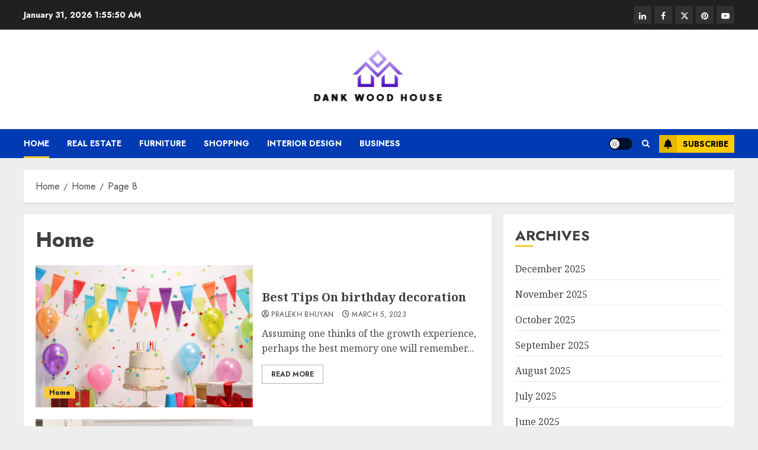

--- FILE ---
content_type: text/html; charset=UTF-8
request_url: https://dankwoodhouse.com/category/home/page/8/
body_size: 18984
content:
<!doctype html>
<html lang="en-US">
<head>
    <meta charset="UTF-8">
    <meta name="viewport" content="width=device-width, initial-scale=1">
    <link rel="profile" href="http://gmpg.org/xfn/11">

    <meta name='robots' content='index, follow, max-image-preview:large, max-snippet:-1, max-video-preview:-1' />
	<style>img:is([sizes="auto" i], [sizes^="auto," i]) { contain-intrinsic-size: 3000px 1500px }</style>
	<link rel='preload' href='https://fonts.googleapis.com/css?family=Jost:400,700|Noto+Serif:400,700&#038;subset=latin&#038;display=swap' as='style' onload="this.onload=null;this.rel='stylesheet'" type='text/css' media='all' crossorigin='anonymous'>

	<!-- This site is optimized with the Yoast SEO plugin v25.7 - https://yoast.com/wordpress/plugins/seo/ -->
	<title>Home Archives - Page 8 of 13 - Dank Wood House</title>
	<link rel="canonical" href="https://dankwoodhouse.com/category/home/page/8/" />
	<link rel="prev" href="https://dankwoodhouse.com/category/home/page/7/" />
	<link rel="next" href="https://dankwoodhouse.com/category/home/page/9/" />
	<meta property="og:locale" content="en_US" />
	<meta property="og:type" content="article" />
	<meta property="og:title" content="Home Archives - Page 8 of 13 - Dank Wood House" />
	<meta property="og:url" content="https://dankwoodhouse.com/category/home/" />
	<meta property="og:site_name" content="Dank Wood House" />
	<meta name="twitter:card" content="summary_large_image" />
	<script type="application/ld+json" class="yoast-schema-graph">{"@context":"https://schema.org","@graph":[{"@type":"CollectionPage","@id":"https://dankwoodhouse.com/category/home/","url":"https://dankwoodhouse.com/category/home/page/8/","name":"Home Archives - Page 8 of 13 - Dank Wood House","isPartOf":{"@id":"https://dankwoodhouse.com/#website"},"primaryImageOfPage":{"@id":"https://dankwoodhouse.com/category/home/page/8/#primaryimage"},"image":{"@id":"https://dankwoodhouse.com/category/home/page/8/#primaryimage"},"thumbnailUrl":"https://dankwoodhouse.com/wp-content/uploads/2023/03/16-f.jpg","breadcrumb":{"@id":"https://dankwoodhouse.com/category/home/page/8/#breadcrumb"},"inLanguage":"en-US"},{"@type":"ImageObject","inLanguage":"en-US","@id":"https://dankwoodhouse.com/category/home/page/8/#primaryimage","url":"https://dankwoodhouse.com/wp-content/uploads/2023/03/16-f.jpg","contentUrl":"https://dankwoodhouse.com/wp-content/uploads/2023/03/16-f.jpg","width":612,"height":496,"caption":"birthday decoration"},{"@type":"BreadcrumbList","@id":"https://dankwoodhouse.com/category/home/page/8/#breadcrumb","itemListElement":[{"@type":"ListItem","position":1,"name":"Home","item":"https://dankwoodhouse.com/"},{"@type":"ListItem","position":2,"name":"Home"}]},{"@type":"WebSite","@id":"https://dankwoodhouse.com/#website","url":"https://dankwoodhouse.com/","name":"Dank Wood House","description":"Modify Your Approach to Home Remodeling","publisher":{"@id":"https://dankwoodhouse.com/#organization"},"potentialAction":[{"@type":"SearchAction","target":{"@type":"EntryPoint","urlTemplate":"https://dankwoodhouse.com/?s={search_term_string}"},"query-input":{"@type":"PropertyValueSpecification","valueRequired":true,"valueName":"search_term_string"}}],"inLanguage":"en-US"},{"@type":"Organization","@id":"https://dankwoodhouse.com/#organization","name":"Dank Wood House","url":"https://dankwoodhouse.com/","logo":{"@type":"ImageObject","inLanguage":"en-US","@id":"https://dankwoodhouse.com/#/schema/logo/image/","url":"https://dankwoodhouse.com/wp-content/uploads/2025/05/image-Photoroom-2025-05-16T164345.032.png","contentUrl":"https://dankwoodhouse.com/wp-content/uploads/2025/05/image-Photoroom-2025-05-16T164345.032.png","width":230,"height":101,"caption":"Dank Wood House"},"image":{"@id":"https://dankwoodhouse.com/#/schema/logo/image/"}}]}</script>
	<!-- / Yoast SEO plugin. -->


<link rel='dns-prefetch' href='//fonts.googleapis.com' />
<link rel='preconnect' href='https://fonts.googleapis.com' />
<link rel='preconnect' href='https://fonts.gstatic.com' />
<link rel="alternate" type="application/rss+xml" title="Dank Wood House &raquo; Feed" href="https://dankwoodhouse.com/feed/" />
<link rel="alternate" type="application/rss+xml" title="Dank Wood House &raquo; Comments Feed" href="https://dankwoodhouse.com/comments/feed/" />
<link rel="alternate" type="application/rss+xml" title="Dank Wood House &raquo; Home Category Feed" href="https://dankwoodhouse.com/category/home/feed/" />
<script type="text/javascript">
/* <![CDATA[ */
window._wpemojiSettings = {"baseUrl":"https:\/\/s.w.org\/images\/core\/emoji\/16.0.1\/72x72\/","ext":".png","svgUrl":"https:\/\/s.w.org\/images\/core\/emoji\/16.0.1\/svg\/","svgExt":".svg","source":{"concatemoji":"https:\/\/dankwoodhouse.com\/wp-includes\/js\/wp-emoji-release.min.js?ver=6.8.2"}};
/*! This file is auto-generated */
!function(s,n){var o,i,e;function c(e){try{var t={supportTests:e,timestamp:(new Date).valueOf()};sessionStorage.setItem(o,JSON.stringify(t))}catch(e){}}function p(e,t,n){e.clearRect(0,0,e.canvas.width,e.canvas.height),e.fillText(t,0,0);var t=new Uint32Array(e.getImageData(0,0,e.canvas.width,e.canvas.height).data),a=(e.clearRect(0,0,e.canvas.width,e.canvas.height),e.fillText(n,0,0),new Uint32Array(e.getImageData(0,0,e.canvas.width,e.canvas.height).data));return t.every(function(e,t){return e===a[t]})}function u(e,t){e.clearRect(0,0,e.canvas.width,e.canvas.height),e.fillText(t,0,0);for(var n=e.getImageData(16,16,1,1),a=0;a<n.data.length;a++)if(0!==n.data[a])return!1;return!0}function f(e,t,n,a){switch(t){case"flag":return n(e,"\ud83c\udff3\ufe0f\u200d\u26a7\ufe0f","\ud83c\udff3\ufe0f\u200b\u26a7\ufe0f")?!1:!n(e,"\ud83c\udde8\ud83c\uddf6","\ud83c\udde8\u200b\ud83c\uddf6")&&!n(e,"\ud83c\udff4\udb40\udc67\udb40\udc62\udb40\udc65\udb40\udc6e\udb40\udc67\udb40\udc7f","\ud83c\udff4\u200b\udb40\udc67\u200b\udb40\udc62\u200b\udb40\udc65\u200b\udb40\udc6e\u200b\udb40\udc67\u200b\udb40\udc7f");case"emoji":return!a(e,"\ud83e\udedf")}return!1}function g(e,t,n,a){var r="undefined"!=typeof WorkerGlobalScope&&self instanceof WorkerGlobalScope?new OffscreenCanvas(300,150):s.createElement("canvas"),o=r.getContext("2d",{willReadFrequently:!0}),i=(o.textBaseline="top",o.font="600 32px Arial",{});return e.forEach(function(e){i[e]=t(o,e,n,a)}),i}function t(e){var t=s.createElement("script");t.src=e,t.defer=!0,s.head.appendChild(t)}"undefined"!=typeof Promise&&(o="wpEmojiSettingsSupports",i=["flag","emoji"],n.supports={everything:!0,everythingExceptFlag:!0},e=new Promise(function(e){s.addEventListener("DOMContentLoaded",e,{once:!0})}),new Promise(function(t){var n=function(){try{var e=JSON.parse(sessionStorage.getItem(o));if("object"==typeof e&&"number"==typeof e.timestamp&&(new Date).valueOf()<e.timestamp+604800&&"object"==typeof e.supportTests)return e.supportTests}catch(e){}return null}();if(!n){if("undefined"!=typeof Worker&&"undefined"!=typeof OffscreenCanvas&&"undefined"!=typeof URL&&URL.createObjectURL&&"undefined"!=typeof Blob)try{var e="postMessage("+g.toString()+"("+[JSON.stringify(i),f.toString(),p.toString(),u.toString()].join(",")+"));",a=new Blob([e],{type:"text/javascript"}),r=new Worker(URL.createObjectURL(a),{name:"wpTestEmojiSupports"});return void(r.onmessage=function(e){c(n=e.data),r.terminate(),t(n)})}catch(e){}c(n=g(i,f,p,u))}t(n)}).then(function(e){for(var t in e)n.supports[t]=e[t],n.supports.everything=n.supports.everything&&n.supports[t],"flag"!==t&&(n.supports.everythingExceptFlag=n.supports.everythingExceptFlag&&n.supports[t]);n.supports.everythingExceptFlag=n.supports.everythingExceptFlag&&!n.supports.flag,n.DOMReady=!1,n.readyCallback=function(){n.DOMReady=!0}}).then(function(){return e}).then(function(){var e;n.supports.everything||(n.readyCallback(),(e=n.source||{}).concatemoji?t(e.concatemoji):e.wpemoji&&e.twemoji&&(t(e.twemoji),t(e.wpemoji)))}))}((window,document),window._wpemojiSettings);
/* ]]> */
</script>
<style id='wp-emoji-styles-inline-css' type='text/css'>

	img.wp-smiley, img.emoji {
		display: inline !important;
		border: none !important;
		box-shadow: none !important;
		height: 1em !important;
		width: 1em !important;
		margin: 0 0.07em !important;
		vertical-align: -0.1em !important;
		background: none !important;
		padding: 0 !important;
	}
</style>
<link rel='stylesheet' id='wp-block-library-css' href='https://dankwoodhouse.com/wp-includes/css/dist/block-library/style.min.css?ver=6.8.2' type='text/css' media='all' />
<style id='wp-block-library-theme-inline-css' type='text/css'>
.wp-block-audio :where(figcaption){color:#555;font-size:13px;text-align:center}.is-dark-theme .wp-block-audio :where(figcaption){color:#ffffffa6}.wp-block-audio{margin:0 0 1em}.wp-block-code{border:1px solid #ccc;border-radius:4px;font-family:Menlo,Consolas,monaco,monospace;padding:.8em 1em}.wp-block-embed :where(figcaption){color:#555;font-size:13px;text-align:center}.is-dark-theme .wp-block-embed :where(figcaption){color:#ffffffa6}.wp-block-embed{margin:0 0 1em}.blocks-gallery-caption{color:#555;font-size:13px;text-align:center}.is-dark-theme .blocks-gallery-caption{color:#ffffffa6}:root :where(.wp-block-image figcaption){color:#555;font-size:13px;text-align:center}.is-dark-theme :root :where(.wp-block-image figcaption){color:#ffffffa6}.wp-block-image{margin:0 0 1em}.wp-block-pullquote{border-bottom:4px solid;border-top:4px solid;color:currentColor;margin-bottom:1.75em}.wp-block-pullquote cite,.wp-block-pullquote footer,.wp-block-pullquote__citation{color:currentColor;font-size:.8125em;font-style:normal;text-transform:uppercase}.wp-block-quote{border-left:.25em solid;margin:0 0 1.75em;padding-left:1em}.wp-block-quote cite,.wp-block-quote footer{color:currentColor;font-size:.8125em;font-style:normal;position:relative}.wp-block-quote:where(.has-text-align-right){border-left:none;border-right:.25em solid;padding-left:0;padding-right:1em}.wp-block-quote:where(.has-text-align-center){border:none;padding-left:0}.wp-block-quote.is-large,.wp-block-quote.is-style-large,.wp-block-quote:where(.is-style-plain){border:none}.wp-block-search .wp-block-search__label{font-weight:700}.wp-block-search__button{border:1px solid #ccc;padding:.375em .625em}:where(.wp-block-group.has-background){padding:1.25em 2.375em}.wp-block-separator.has-css-opacity{opacity:.4}.wp-block-separator{border:none;border-bottom:2px solid;margin-left:auto;margin-right:auto}.wp-block-separator.has-alpha-channel-opacity{opacity:1}.wp-block-separator:not(.is-style-wide):not(.is-style-dots){width:100px}.wp-block-separator.has-background:not(.is-style-dots){border-bottom:none;height:1px}.wp-block-separator.has-background:not(.is-style-wide):not(.is-style-dots){height:2px}.wp-block-table{margin:0 0 1em}.wp-block-table td,.wp-block-table th{word-break:normal}.wp-block-table :where(figcaption){color:#555;font-size:13px;text-align:center}.is-dark-theme .wp-block-table :where(figcaption){color:#ffffffa6}.wp-block-video :where(figcaption){color:#555;font-size:13px;text-align:center}.is-dark-theme .wp-block-video :where(figcaption){color:#ffffffa6}.wp-block-video{margin:0 0 1em}:root :where(.wp-block-template-part.has-background){margin-bottom:0;margin-top:0;padding:1.25em 2.375em}
</style>
<style id='global-styles-inline-css' type='text/css'>
:root{--wp--preset--aspect-ratio--square: 1;--wp--preset--aspect-ratio--4-3: 4/3;--wp--preset--aspect-ratio--3-4: 3/4;--wp--preset--aspect-ratio--3-2: 3/2;--wp--preset--aspect-ratio--2-3: 2/3;--wp--preset--aspect-ratio--16-9: 16/9;--wp--preset--aspect-ratio--9-16: 9/16;--wp--preset--color--black: #000000;--wp--preset--color--cyan-bluish-gray: #abb8c3;--wp--preset--color--white: #ffffff;--wp--preset--color--pale-pink: #f78da7;--wp--preset--color--vivid-red: #cf2e2e;--wp--preset--color--luminous-vivid-orange: #ff6900;--wp--preset--color--luminous-vivid-amber: #fcb900;--wp--preset--color--light-green-cyan: #7bdcb5;--wp--preset--color--vivid-green-cyan: #00d084;--wp--preset--color--pale-cyan-blue: #8ed1fc;--wp--preset--color--vivid-cyan-blue: #0693e3;--wp--preset--color--vivid-purple: #9b51e0;--wp--preset--gradient--vivid-cyan-blue-to-vivid-purple: linear-gradient(135deg,rgba(6,147,227,1) 0%,rgb(155,81,224) 100%);--wp--preset--gradient--light-green-cyan-to-vivid-green-cyan: linear-gradient(135deg,rgb(122,220,180) 0%,rgb(0,208,130) 100%);--wp--preset--gradient--luminous-vivid-amber-to-luminous-vivid-orange: linear-gradient(135deg,rgba(252,185,0,1) 0%,rgba(255,105,0,1) 100%);--wp--preset--gradient--luminous-vivid-orange-to-vivid-red: linear-gradient(135deg,rgba(255,105,0,1) 0%,rgb(207,46,46) 100%);--wp--preset--gradient--very-light-gray-to-cyan-bluish-gray: linear-gradient(135deg,rgb(238,238,238) 0%,rgb(169,184,195) 100%);--wp--preset--gradient--cool-to-warm-spectrum: linear-gradient(135deg,rgb(74,234,220) 0%,rgb(151,120,209) 20%,rgb(207,42,186) 40%,rgb(238,44,130) 60%,rgb(251,105,98) 80%,rgb(254,248,76) 100%);--wp--preset--gradient--blush-light-purple: linear-gradient(135deg,rgb(255,206,236) 0%,rgb(152,150,240) 100%);--wp--preset--gradient--blush-bordeaux: linear-gradient(135deg,rgb(254,205,165) 0%,rgb(254,45,45) 50%,rgb(107,0,62) 100%);--wp--preset--gradient--luminous-dusk: linear-gradient(135deg,rgb(255,203,112) 0%,rgb(199,81,192) 50%,rgb(65,88,208) 100%);--wp--preset--gradient--pale-ocean: linear-gradient(135deg,rgb(255,245,203) 0%,rgb(182,227,212) 50%,rgb(51,167,181) 100%);--wp--preset--gradient--electric-grass: linear-gradient(135deg,rgb(202,248,128) 0%,rgb(113,206,126) 100%);--wp--preset--gradient--midnight: linear-gradient(135deg,rgb(2,3,129) 0%,rgb(40,116,252) 100%);--wp--preset--font-size--small: 13px;--wp--preset--font-size--medium: 20px;--wp--preset--font-size--large: 36px;--wp--preset--font-size--x-large: 42px;--wp--preset--spacing--20: 0.44rem;--wp--preset--spacing--30: 0.67rem;--wp--preset--spacing--40: 1rem;--wp--preset--spacing--50: 1.5rem;--wp--preset--spacing--60: 2.25rem;--wp--preset--spacing--70: 3.38rem;--wp--preset--spacing--80: 5.06rem;--wp--preset--shadow--natural: 6px 6px 9px rgba(0, 0, 0, 0.2);--wp--preset--shadow--deep: 12px 12px 50px rgba(0, 0, 0, 0.4);--wp--preset--shadow--sharp: 6px 6px 0px rgba(0, 0, 0, 0.2);--wp--preset--shadow--outlined: 6px 6px 0px -3px rgba(255, 255, 255, 1), 6px 6px rgba(0, 0, 0, 1);--wp--preset--shadow--crisp: 6px 6px 0px rgba(0, 0, 0, 1);}:root { --wp--style--global--content-size: 740px;--wp--style--global--wide-size: 1140px; }:where(body) { margin: 0; }.wp-site-blocks > .alignleft { float: left; margin-right: 2em; }.wp-site-blocks > .alignright { float: right; margin-left: 2em; }.wp-site-blocks > .aligncenter { justify-content: center; margin-left: auto; margin-right: auto; }:where(.wp-site-blocks) > * { margin-block-start: 24px; margin-block-end: 0; }:where(.wp-site-blocks) > :first-child { margin-block-start: 0; }:where(.wp-site-blocks) > :last-child { margin-block-end: 0; }:root { --wp--style--block-gap: 24px; }:root :where(.is-layout-flow) > :first-child{margin-block-start: 0;}:root :where(.is-layout-flow) > :last-child{margin-block-end: 0;}:root :where(.is-layout-flow) > *{margin-block-start: 24px;margin-block-end: 0;}:root :where(.is-layout-constrained) > :first-child{margin-block-start: 0;}:root :where(.is-layout-constrained) > :last-child{margin-block-end: 0;}:root :where(.is-layout-constrained) > *{margin-block-start: 24px;margin-block-end: 0;}:root :where(.is-layout-flex){gap: 24px;}:root :where(.is-layout-grid){gap: 24px;}.is-layout-flow > .alignleft{float: left;margin-inline-start: 0;margin-inline-end: 2em;}.is-layout-flow > .alignright{float: right;margin-inline-start: 2em;margin-inline-end: 0;}.is-layout-flow > .aligncenter{margin-left: auto !important;margin-right: auto !important;}.is-layout-constrained > .alignleft{float: left;margin-inline-start: 0;margin-inline-end: 2em;}.is-layout-constrained > .alignright{float: right;margin-inline-start: 2em;margin-inline-end: 0;}.is-layout-constrained > .aligncenter{margin-left: auto !important;margin-right: auto !important;}.is-layout-constrained > :where(:not(.alignleft):not(.alignright):not(.alignfull)){max-width: var(--wp--style--global--content-size);margin-left: auto !important;margin-right: auto !important;}.is-layout-constrained > .alignwide{max-width: var(--wp--style--global--wide-size);}body .is-layout-flex{display: flex;}.is-layout-flex{flex-wrap: wrap;align-items: center;}.is-layout-flex > :is(*, div){margin: 0;}body .is-layout-grid{display: grid;}.is-layout-grid > :is(*, div){margin: 0;}body{padding-top: 0px;padding-right: 0px;padding-bottom: 0px;padding-left: 0px;}a:where(:not(.wp-element-button)){text-decoration: none;}:root :where(.wp-element-button, .wp-block-button__link){background-color: #32373c;border-width: 0;color: #fff;font-family: inherit;font-size: inherit;line-height: inherit;padding: calc(0.667em + 2px) calc(1.333em + 2px);text-decoration: none;}.has-black-color{color: var(--wp--preset--color--black) !important;}.has-cyan-bluish-gray-color{color: var(--wp--preset--color--cyan-bluish-gray) !important;}.has-white-color{color: var(--wp--preset--color--white) !important;}.has-pale-pink-color{color: var(--wp--preset--color--pale-pink) !important;}.has-vivid-red-color{color: var(--wp--preset--color--vivid-red) !important;}.has-luminous-vivid-orange-color{color: var(--wp--preset--color--luminous-vivid-orange) !important;}.has-luminous-vivid-amber-color{color: var(--wp--preset--color--luminous-vivid-amber) !important;}.has-light-green-cyan-color{color: var(--wp--preset--color--light-green-cyan) !important;}.has-vivid-green-cyan-color{color: var(--wp--preset--color--vivid-green-cyan) !important;}.has-pale-cyan-blue-color{color: var(--wp--preset--color--pale-cyan-blue) !important;}.has-vivid-cyan-blue-color{color: var(--wp--preset--color--vivid-cyan-blue) !important;}.has-vivid-purple-color{color: var(--wp--preset--color--vivid-purple) !important;}.has-black-background-color{background-color: var(--wp--preset--color--black) !important;}.has-cyan-bluish-gray-background-color{background-color: var(--wp--preset--color--cyan-bluish-gray) !important;}.has-white-background-color{background-color: var(--wp--preset--color--white) !important;}.has-pale-pink-background-color{background-color: var(--wp--preset--color--pale-pink) !important;}.has-vivid-red-background-color{background-color: var(--wp--preset--color--vivid-red) !important;}.has-luminous-vivid-orange-background-color{background-color: var(--wp--preset--color--luminous-vivid-orange) !important;}.has-luminous-vivid-amber-background-color{background-color: var(--wp--preset--color--luminous-vivid-amber) !important;}.has-light-green-cyan-background-color{background-color: var(--wp--preset--color--light-green-cyan) !important;}.has-vivid-green-cyan-background-color{background-color: var(--wp--preset--color--vivid-green-cyan) !important;}.has-pale-cyan-blue-background-color{background-color: var(--wp--preset--color--pale-cyan-blue) !important;}.has-vivid-cyan-blue-background-color{background-color: var(--wp--preset--color--vivid-cyan-blue) !important;}.has-vivid-purple-background-color{background-color: var(--wp--preset--color--vivid-purple) !important;}.has-black-border-color{border-color: var(--wp--preset--color--black) !important;}.has-cyan-bluish-gray-border-color{border-color: var(--wp--preset--color--cyan-bluish-gray) !important;}.has-white-border-color{border-color: var(--wp--preset--color--white) !important;}.has-pale-pink-border-color{border-color: var(--wp--preset--color--pale-pink) !important;}.has-vivid-red-border-color{border-color: var(--wp--preset--color--vivid-red) !important;}.has-luminous-vivid-orange-border-color{border-color: var(--wp--preset--color--luminous-vivid-orange) !important;}.has-luminous-vivid-amber-border-color{border-color: var(--wp--preset--color--luminous-vivid-amber) !important;}.has-light-green-cyan-border-color{border-color: var(--wp--preset--color--light-green-cyan) !important;}.has-vivid-green-cyan-border-color{border-color: var(--wp--preset--color--vivid-green-cyan) !important;}.has-pale-cyan-blue-border-color{border-color: var(--wp--preset--color--pale-cyan-blue) !important;}.has-vivid-cyan-blue-border-color{border-color: var(--wp--preset--color--vivid-cyan-blue) !important;}.has-vivid-purple-border-color{border-color: var(--wp--preset--color--vivid-purple) !important;}.has-vivid-cyan-blue-to-vivid-purple-gradient-background{background: var(--wp--preset--gradient--vivid-cyan-blue-to-vivid-purple) !important;}.has-light-green-cyan-to-vivid-green-cyan-gradient-background{background: var(--wp--preset--gradient--light-green-cyan-to-vivid-green-cyan) !important;}.has-luminous-vivid-amber-to-luminous-vivid-orange-gradient-background{background: var(--wp--preset--gradient--luminous-vivid-amber-to-luminous-vivid-orange) !important;}.has-luminous-vivid-orange-to-vivid-red-gradient-background{background: var(--wp--preset--gradient--luminous-vivid-orange-to-vivid-red) !important;}.has-very-light-gray-to-cyan-bluish-gray-gradient-background{background: var(--wp--preset--gradient--very-light-gray-to-cyan-bluish-gray) !important;}.has-cool-to-warm-spectrum-gradient-background{background: var(--wp--preset--gradient--cool-to-warm-spectrum) !important;}.has-blush-light-purple-gradient-background{background: var(--wp--preset--gradient--blush-light-purple) !important;}.has-blush-bordeaux-gradient-background{background: var(--wp--preset--gradient--blush-bordeaux) !important;}.has-luminous-dusk-gradient-background{background: var(--wp--preset--gradient--luminous-dusk) !important;}.has-pale-ocean-gradient-background{background: var(--wp--preset--gradient--pale-ocean) !important;}.has-electric-grass-gradient-background{background: var(--wp--preset--gradient--electric-grass) !important;}.has-midnight-gradient-background{background: var(--wp--preset--gradient--midnight) !important;}.has-small-font-size{font-size: var(--wp--preset--font-size--small) !important;}.has-medium-font-size{font-size: var(--wp--preset--font-size--medium) !important;}.has-large-font-size{font-size: var(--wp--preset--font-size--large) !important;}.has-x-large-font-size{font-size: var(--wp--preset--font-size--x-large) !important;}
:root :where(.wp-block-pullquote){font-size: 1.5em;line-height: 1.6;}
</style>
<link rel='stylesheet' id='contact-form-7-css' href='https://dankwoodhouse.com/wp-content/plugins/contact-form-7/includes/css/styles.css?ver=6.1.1' type='text/css' media='all' />
<link rel='stylesheet' id='chromenews-google-fonts-css' href='https://fonts.googleapis.com/css?family=Jost:400,700|Noto+Serif:400,700&#038;subset=latin&#038;display=swap' type='text/css' media='all' />
<link rel='stylesheet' id='chromenews-icons-css' href='https://dankwoodhouse.com/wp-content/themes/chromenews/assets/icons/style.css?ver=6.8.2' type='text/css' media='all' />
<link rel='stylesheet' id='chromenews-style-css' href='https://dankwoodhouse.com/wp-content/themes/chromenews/style.min.css?ver=5.4.8' type='text/css' media='all' />
<style id='chromenews-style-inline-css' type='text/css'>
body.aft-dark-mode #loader::before{border-color:#000000;} body.aft-dark-mode #sidr,body.aft-dark-mode,body.aft-dark-mode.custom-background,body.aft-dark-mode #af-preloader{background-color:#000000;} body.aft-light-mode #loader::before{border-color:#eeeeee ;} body.aft-light-mode #sidr,body.aft-light-mode #af-preloader,body.aft-light-mode{background-color:#eeeeee ;} #loader,.wp-block-search .wp-block-search__button,.woocommerce-account .entry-content .woocommerce-MyAccount-navigation ul li.is-active,.woocommerce #respond input#submit.disabled,.woocommerce #respond input#submit:disabled,.woocommerce #respond input#submit:disabled[disabled],.woocommerce a.button.disabled,.woocommerce a.button:disabled,.woocommerce a.button:disabled[disabled],.woocommerce button.button.disabled,.woocommerce button.button:disabled,.woocommerce button.button:disabled[disabled],.woocommerce input.button.disabled,.woocommerce input.button:disabled,.woocommerce input.button:disabled[disabled],.woocommerce #respond input#submit,.woocommerce a.button,.woocommerce button.button,.woocommerce input.button,.woocommerce #respond input#submit.alt,.woocommerce a.button.alt,.woocommerce button.button.alt,.woocommerce input.button.alt,.woocommerce #respond input#submit:hover,.woocommerce a.button:hover,.woocommerce button.button:hover,.woocommerce input.button:hover,.woocommerce #respond input#submit.alt:hover,.woocommerce a.button.alt:hover,.woocommerce button.button.alt:hover,.woocommerce input.button.alt:hover,.widget-title-border-top .wp_post_author_widget .widget-title::before,.widget-title-border-bottom .wp_post_author_widget .widget-title::before,.widget-title-border-top .heading-line::before,.widget-title-border-bottom .heading-line::before,.widget-title-border-top .sub-heading-line::before,.widget-title-border-bottom .sub-heading-line::before,.widget-title-background-side .wp-block-group .wp-block-search__label,.widget-title-background-side .wp-block-group .wp-block-heading,.widget-title-background-side .widget_block .wp-block-search__label,.widget-title-background-side .widget_block .wp-block-heading,.widget-title-background-side .wp_post_author_widget .widget-title,.widget-title-background-side .widget-title .heading-line,.widget-title-background-side .wp-block-search__label::before,.widget-title-background-side .heading-line-before,.widget-title-background-side .sub-heading-line,.widget-title-background-side .wp-block-group .wp-block-heading::before,.widget-title-background-side .widget_block .wp-block-heading::before,body.aft-dark-mode .is-style-fill a.wp-block-button__link:not(.has-background),body.aft-light-mode .is-style-fill a.wp-block-button__link:not(.has-background),body.aft-light-mode .aft-main-banner-section.aft-banner-background-secondary,body.aft-dark-mode .aft-main-banner-section.aft-banner-background-secondary,.aft-dark-mode span.heading-line-after,.aft-dark-mode span.heading-line-before,body.widget-title-border-bottom .header-after1 .heading-line-before,body.widget-title-border-bottom .widget-title .heading-line-before,body .af-cat-widget-carousel a.chromenews-categories.category-color-1,a.sidr-class-sidr-button-close,.aft-posts-tabs-panel .nav-tabs>li>a.active,body.aft-dark-mode .entry-content > [class*="wp-block-"] .wp-block-button:not(.is-style-outline) a.wp-block-button__link,body.aft-light-mode .entry-content > [class*="wp-block-"] .wp-block-button:not(.is-style-outline) a.wp-block-button__link,body.aft-dark-mode .entry-content > [class*="wp-block-"] .wp-block-button:not(.is-style-outline) a.wp-block-button__link:hover,body.aft-light-mode .entry-content > [class*="wp-block-"] .wp-block-button:not(.is-style-outline) a.wp-block-button__link:hover,.widget-title-border-bottom .sub-heading-line::before,.widget-title-border-bottom .wp-post-author-wrap .header-after::before,.widget-title-border-side .wp_post_author_widget .widget-title::before,.widget-title-border-side .heading-line::before,.widget-title-border-side .sub-heading-line::before,.single-post .entry-content-title-featured-wrap .af-post-format i,.single-post article.post .af-post-format i,.aft-archive-wrapper .no-post-image:not(.grid-design-texts-over-image) .af-post-format i,span.heading-line::before,.wp-post-author-wrap .header-after::before,body.aft-dark-mode input[type="button"],body.aft-dark-mode input[type="reset"],body.aft-dark-mode input[type="submit"],body.aft-dark-mode .inner-suscribe input[type=submit],.af-youtube-slider .af-video-wrap .af-bg-play i,.af-youtube-video-list .entry-header-yt-video-wrapper .af-yt-video-play i,body .btn-style1 a:visited,body .btn-style1 a,body .chromenews-pagination .nav-links .page-numbers.current,body #scroll-up,body article.sticky .read-single:before,.read-img .trending-no,body .trending-posts-vertical .trending-no{background-color:#FFC934 ;} body .aft-see-more a{background-image:linear-gradient(120deg,#FFC934 ,#FFC934 );} .comment-content > p a,.comment-body .reply a:hover,.entry-content .wp-block-table td a,.entry-content h1 a,.entry-content h2 a,.entry-content h3 a,.entry-content h4 a,.entry-content h5 a,.entry-content h6 a,.chromenews_youtube_video_widget .af-youtube-slider-thumbnail .slick-slide.slick-current::before,.post-description a:not(.aft-readmore),.chromenews-widget.widget_text a,.chromenews-widget .textwidget a,body .aft-see-more a,mark,body.aft-light-mode .aft-readmore-wrapper a.aft-readmore:hover,body.aft-dark-mode .aft-readmore-wrapper a.aft-readmore:hover,body.aft-dark-mode .grid-design-texts-over-image .aft-readmore-wrapper a.aft-readmore:hover,body.aft-light-mode .grid-design-texts-over-image .aft-readmore-wrapper a.aft-readmore:hover,body.single .entry-header .aft-post-excerpt-and-meta .post-excerpt,body.aft-light-mode.single span.tags-links a:hover,body.aft-dark-mode.single span.tags-links a:hover,.chromenews-pagination .nav-links .page-numbers.current,.aft-light-mode p.awpa-more-posts a:hover,p.awpa-more-posts a:hover,.wp-post-author-meta .wp-post-author-meta-more-posts a.awpa-more-posts:hover{border-color:#FFC934 ;} body.aft-dark-mode main .entry-content ul.wc-block-grid__products > li a:hover .wc-block-grid__product-title,body.aft-light-mode main .entry-content ul.wc-block-grid__products > li a:hover .wc-block-grid__product-title,body .entry-content > [class*="wp-block-"] a:not(.has-text-color),body .entry-content > [class*="wp-block-"] li,body .entry-content > ul a,body .entry-content > ol a,body .entry-content > p a ,.post-excerpt a,body.aft-dark-mode #secondary .chromenews-widget ul[class*="wp-block-"] a:hover,body.aft-light-mode #secondary .chromenews-widget ul[class*="wp-block-"] a:hover,body.aft-dark-mode #secondary .chromenews-widget ol[class*="wp-block-"] a:hover,body.aft-light-mode #secondary .chromenews-widget ol[class*="wp-block-"] a:hover,.comment-form a:hover,body.aft-light-mode .af-breadcrumbs a:hover,body.aft-dark-mode .af-breadcrumbs a:hover,body.aft-light-mode ul.trail-items li a:hover,body.aft-dark-mode ul.trail-items li a:hover,.aft-dark-mode ul.cat-links > li a,.aft-light-mode ul.cat-links > li a,.aft-dark-mode .widget ul.cat-links > li a,.aft-light-mode .widget ul.cat-links > li a,.read-title h3 a:hover,.read-title h2 a:hover,#scroll-up::after{border-bottom-color:#FFC934 ;} .hover-title-secondary-color.aft-dark-mode .aft-main-banner-section.aft-banner-background-custom:not(.data-bg) .read-single:not(.grid-design-texts-over-image) .read-title h3 a:hover,.hover-title-secondary-color.aft-light-mode .aft-main-banner-section.aft-banner-background-custom:not(.data-bg) .read-single:not(.grid-design-texts-over-image) .read-title h3 a:hover,.hover-title-secondary-color.aft-dark-mode .aft-main-banner-section.aft-banner-background-alternative:not(.data-bg) .read-single:not(.grid-design-texts-over-image) .read-title h3 a:hover,.hover-title-secondary-color.aft-light-mode .aft-main-banner-section.aft-banner-background-alternative:not(.data-bg) .read-single:not(.grid-design-texts-over-image) .read-title h3 a:hover,.hover-title-secondary-color.aft-dark-mode .aft-main-banner-section.aft-banner-background-default:not(.data-bg) .read-single:not(.grid-design-texts-over-image) .read-title h3 a:hover,.hover-title-secondary-color.aft-light-mode .aft-main-banner-section.aft-banner-background-default:not(.data-bg) .read-single:not(.grid-design-texts-over-image) .read-title h3 a:hover,.hover-title-secondary-color.aft-dark-mode #secondary .chromenews-widget ul[class*="wp-block-"] a:hover,.hover-title-secondary-color.aft-light-mode #secondary .chromenews-widget ul[class*="wp-block-"] a:hover,.hover-title-secondary-color.aft-dark-mode #secondary .chromenews-widget ol[class*="wp-block-"] a:hover,.hover-title-secondary-color.aft-light-mode #secondary .chromenews-widget ol[class*="wp-block-"] a:hover,.hover-title-secondary-color.aft-dark-mode .read-single:not(.grid-design-texts-over-image) .read-title h2 a:hover,.hover-title-secondary-color.aft-dark-mode .read-single:not(.grid-design-texts-over-image) .read-title h3 a:hover,.hover-title-secondary-color .read-title h3 a:hover,.hover-title-secondary-color .read-title h2 a:hover,.hover-title-secondary-color .nav-links a:hover .post-title,.hover-title-secondary-color.aft-dark-mode .banner-exclusive-posts-wrapper a:hover .exclusive-post-title,.hover-title-secondary-color.aft-light-mode .banner-exclusive-posts-wrapper a:hover .exclusive-post-title,.hover-title-secondary-color.aft-light-mode .aft-main-banner-section.aft-banner-background-default:not(.data-bg) .banner-exclusive-posts-wrapper a:hover .exclusive-post-title,.hover-title-secondary-color.aft-light-mode .aft-main-banner-section.aft-banner-background-alternative:not(.data-bg) .banner-exclusive-posts-wrapper a:hover .exclusive-post-title,.hover-title-secondary-color.aft-light-mode .aft-main-banner-section.aft-banner-background-custom:not(.data-bg) .banner-exclusive-posts-wrapper a:hover .exclusive-post-title,.hover-title-secondary-color.aft-dark-mode .aft-main-banner-section.aft-banner-background-default:not(.data-bg) .banner-exclusive-posts-wrapper a:hover .exclusive-post-title,.hover-title-secondary-color.aft-dark-mode .aft-main-banner-section.aft-banner-background-alternative:not(.data-bg) .banner-exclusive-posts-wrapper a:hover .exclusive-post-title,.hover-title-secondary-color.aft-dark-mode .aft-main-banner-section.aft-banner-background-custom:not(.data-bg) .banner-exclusive-posts-wrapper a:hover .exclusive-post-title,.hover-title-secondary-color.aft-light-mode .widget ul:not([class]) > li a:hover,.hover-title-secondary-color.aft-light-mode .widget ol:not([class]) > li a:hover,.hover-title-secondary-color.aft-dark-mode .widget ul:not([class]) > li a:hover,.hover-title-secondary-color.aft-dark-mode .widget ol:not([class]) > li a:hover,.hover-title-secondary-color.aft-light-mode .read-single:not(.grid-design-texts-over-image) .read-title h2 a:hover,.hover-title-secondary-color.aft-light-mode .read-single:not(.grid-design-texts-over-image) .read-title h3 a:hover,.page-links a.post-page-numbers,body.aft-dark-mode .entry-content > [class*="wp-block-"] a.wp-block-file__button:not(.has-text-color),body.aft-light-mode .entry-content > [class*="wp-block-"] a.wp-block-file__button:not(.has-text-color),body.wp-post-author-meta .awpa-display-name a:hover,.widget_text a,body footer.site-footer .wp-post-author-meta .wp-post-author-meta-more-posts a:hover,body footer.site-footer .wp_post_author_widget .awpa-display-name a:hover,body .site-footer .secondary-footer a:hover,body.aft-light-mode p.awpa-website a:hover ,body.aft-dark-mode p.awpa-website a:hover{color:#FFC934 ;} .woocommerce div.product form.cart .reset_variations,.wp-calendar-nav a,body.aft-light-mode main ul > li a:hover,body.aft-light-mode main ol > li a:hover,body.aft-dark-mode main ul > li a:hover,body.aft-dark-mode main ol > li a:hover,body.aft-light-mode .aft-main-banner-section .aft-popular-taxonomies-lists ul li a:hover,body.aft-dark-mode .aft-main-banner-section .aft-popular-taxonomies-lists ul li a:hover,.aft-dark-mode .read-details .entry-meta span.aft-view-count a:hover,.aft-light-mode .read-details .entry-meta span.aft-view-count a:hover,body.aft-dark-mode .entry-meta span.posts-author a:hover,body.aft-light-mode .entry-meta span.posts-author a:hover,body.aft-dark-mode .entry-meta span.posts-date a:hover,body.aft-light-mode .entry-meta span.posts-date a:hover,body.aft-dark-mode .entry-meta span.aft-comment-count a:hover,body.aft-light-mode .entry-meta span.aft-comment-count a:hover,.comment-metadata a:hover,.fn a:hover,body.aft-light-mode .chromenews-pagination .nav-links a.page-numbers:hover,body.aft-dark-mode .chromenews-pagination .nav-links a.page-numbers:hover,body.aft-light-mode .entry-content p.wp-block-tag-cloud a.tag-cloud-link:hover,body.aft-dark-mode .entry-content p.wp-block-tag-cloud a.tag-cloud-link:hover,body footer.site-footer .wp-block-tag-cloud a:hover,body footer.site-footer .tagcloud a:hover,body.aft-light-mode .wp-block-tag-cloud a:hover,body.aft-light-mode .tagcloud a:hover,body.aft-dark-mode .wp-block-tag-cloud a:hover,body.aft-dark-mode .tagcloud a:hover,.aft-dark-mode .wp-post-author-meta .wp-post-author-meta-more-posts a:hover,body footer.site-footer .wp-post-author-meta .wp-post-author-meta-more-posts a:hover{border-color:#FFC934 ;} .widget-title-border-top .wp-block-group .wp-block-search__label::before,.widget-title-border-top .wp-block-group .wp-block-heading::before,.widget-title-border-top .widget_block .wp-block-search__label::before,.widget-title-border-top .widget_block .wp-block-heading::before,.widget-title-border-bottom .wp-block-group .wp-block-search__label::before,.widget-title-border-bottom .wp-block-group .wp-block-heading::before,.widget-title-border-bottom .widget_block .wp-block-search__label::before,.widget-title-border-bottom .widget_block .wp-block-heading::before,.widget-title-border-side .wp-block-group .wp-block-search__label::before,.widget-title-border-side .wp-block-group .wp-block-heading::before,.widget-title-border-side .widget_block .wp-block-search__label::before,.widget-title-border-side .widget_block .wp-block-heading::before,.wp-block-group .wp-block-search__label::before,.wp-block-group .wp-block-heading::before,.widget_block .wp-block-search__label::before,.widget_block .wp-block-heading::before,body .aft-main-banner-section .aft-popular-taxonomies-lists strong::before,.entry-content form.mc4wp-form input[type=submit],.inner-suscribe input[type=submit],body.aft-light-mode .woocommerce-MyAccount-content a.button,body.aft-dark-mode .woocommerce-MyAccount-content a.button,body.aft-light-mode.woocommerce-account .addresses .title .edit,body.aft-dark-mode.woocommerce-account .addresses .title .edit,.fpsml-front-form.fpsml-template-1 .fpsml-field input[type="submit"],.fpsml-front-form.fpsml-template-2 .fpsml-field input[type="submit"],.fpsml-front-form.fpsml-template-3 .fpsml-field input[type="submit"],.fpsml-front-form.fpsml-template-4 .fpsml-field input[type="submit"],.fpsml-front-form.fpsml-template-5 .fpsml-field input[type="submit"],.fpsml-front-form.fpsml-template-1 .qq-upload-button,.fpsml-front-form.fpsml-template-2 .qq-upload-button,.fpsml-front-form.fpsml-template-3 .qq-upload-button,.fpsml-front-form.fpsml-template-4 .qq-upload-button,.fpsml-front-form.fpsml-template-5 .qq-upload-button,body.aft-dark-mode #wp-calendar tbody td#today,body.aft-light-mode #wp-calendar tbody td#today,body.aft-dark-mode .entry-content > [class*="wp-block-"] .wp-block-button:not(.is-style-outline) a.wp-block-button__link,body.aft-light-mode .entry-content > [class*="wp-block-"] .wp-block-button:not(.is-style-outline) a.wp-block-button__link,.widget-title-border-top .sub-heading-line::before,.widget-title-border-bottom .sub-heading-line::before,.widget-title-border-side .sub-heading-line::before,.btn-style1 a:visited,.btn-style1 a,button,input[type="button"],input[type="reset"],input[type="submit"],body.aft-light-mode.woocommerce nav.woocommerce-pagination ul li .page-numbers.current,body.aft-dark-mode.woocommerce nav.woocommerce-pagination ul li .page-numbers.current,.woocommerce-product-search button[type="submit"],.widget_mc4wp_form_widget input[type=submit],input.search-submit{background-color:#FFC934 ;} body.aft-light-mode .aft-readmore-wrapper a.aft-readmore:hover,body.aft-dark-mode .aft-readmore-wrapper a.aft-readmore:hover,.main-navigation .menu-description,.woocommerce-product-search button[type="submit"],input.search-submit,body.single span.tags-links a:hover,.aft-light-mode .wp-post-author-meta .awpa-display-name a:hover,.aft-light-mode .banner-exclusive-posts-wrapper a .exclusive-post-title:hover,.aft-light-mode .widget ul.menu >li a:hover,.aft-light-mode .widget ul > li a:hover,.aft-light-mode .widget ol > li a:hover,.aft-light-mode .read-title h3 a:hover,.aft-dark-mode .banner-exclusive-posts-wrapper a .exclusive-post-title:hover,.aft-dark-mode .featured-category-item .read-img a:hover,.aft-dark-mode .widget ul.menu >li a:hover,.aft-dark-mode .widget ul > li a:hover,.aft-dark-mode .widget ol > li a:hover,.aft-dark-mode .read-title h3 a:hover,.aft-dark-mode .nav-links a:hover .post-title,body.aft-dark-mode .entry-content > [class*="wp-block-"] a:not(.has-text-color):hover,body.aft-dark-mode .entry-content > ol a:hover,body.aft-dark-mode .entry-content > ul a:hover,body.aft-dark-mode .entry-content > p a:hover,body.aft-dark-mode .entry-content .wp-block-tag-cloud a:hover,body.aft-dark-mode .entry-content .tagcloud a:hover,body.aft-light-mode .entry-content .wp-block-tag-cloud a:hover,body.aft-light-mode .entry-content .tagcloud a:hover,.aft-dark-mode .read-details .entry-meta span a:hover,.aft-light-mode .read-details .entry-meta span a:hover,body.aft-light-mode.woocommerce nav.woocommerce-pagination ul li .page-numbers.current,body.aft-dark-mode.woocommerce nav.woocommerce-pagination ul li .page-numbers.current,body.aft-light-mode.woocommerce nav.woocommerce-pagination ul li .page-numbers:hover,body.aft-dark-mode.woocommerce nav.woocommerce-pagination ul li .page-numbers:hover,body.aft-dark-mode .wp-post-author-meta .awpa-display-name a:hover,body .nav-links a .post-title:hover,body ul.trail-items li a:hover,body .post-edit-link:hover,body p.logged-in-as a,body #wp-calendar tbody td a,body .chromenews-customizer p:not([class]) > a,body .widget_block p:not([class]) > a,body .entry-content > [class*="wp-block-"] a:not(.wp-block-button__link):hover,body .entry-content > [class*="wp-block-"] a:not(.has-text-color),body .entry-content > ul a,body .entry-content > ul a:visited,body .entry-content > ol a,body .entry-content > ol a:visited,body .entry-content > p a,body .entry-content > p a:visited{border-color:#FFC934 ;} body .aft-main-banner-section .aft-popular-taxonomies-lists strong::after{border-color:transparent transparent transparent #FFC934 ;} body.rtl .aft-main-banner-section .aft-popular-taxonomies-lists strong::after{border-color:transparent #FFC934 transparent transparent;} @media only screen and (min-width:993px){.main-navigation .menu-desktop > li.current-menu-item::after,.main-navigation .menu-desktop > ul > li.current-menu-item::after,.main-navigation .menu-desktop > li::after,.main-navigation .menu-desktop > ul > li::after{background-color:#FFC934 ;} } body.aft-dark-mode .is-style-fill a.wp-block-button__link:not(.has-text-color),body.aft-light-mode .is-style-fill a.wp-block-button__link:not(.has-text-color),.woocommerce-account .entry-content .woocommerce-MyAccount-navigation ul li.is-active a,.wp-block-search .wp-block-search__button,.woocommerce #respond input#submit.disabled,.woocommerce #respond input#submit:disabled,.woocommerce #respond input#submit:disabled[disabled],.woocommerce a.button.disabled,.woocommerce a.button:disabled,.woocommerce a.button:disabled[disabled],.woocommerce button.button.disabled,.woocommerce button.button:disabled,.woocommerce button.button:disabled[disabled],.woocommerce input.button.disabled,.woocommerce input.button:disabled,.woocommerce input.button:disabled[disabled],.woocommerce #respond input#submit,.woocommerce a.button,body .entry-content > [class*="wp-block-"] .woocommerce a:not(.has-text-color).button,.woocommerce button.button,.woocommerce input.button,.woocommerce #respond input#submit.alt,.woocommerce a.button.alt,.woocommerce button.button.alt,.woocommerce input.button.alt,.woocommerce #respond input#submit:hover,.woocommerce a.button:hover,.woocommerce button.button:hover,.woocommerce input.button:hover,.woocommerce #respond input#submit.alt:hover,.woocommerce a.button.alt:hover,.woocommerce button.button.alt:hover,.woocommerce input.button.alt:hover,body.aft-light-mode .woocommerce-MyAccount-content a.button,body.aft-dark-mode .woocommerce-MyAccount-content a.button,body.aft-light-mode.woocommerce-account .addresses .title .edit,body.aft-dark-mode.woocommerce-account .addresses .title .edit,body .aft-main-banner-section .aft-popular-taxonomies-lists strong,body .aft-main-banner-section.aft-banner-background-secondary:not(.data-bg) .aft-popular-taxonomies-lists ul li a,body .aft-main-banner-section.aft-banner-background-secondary:not(.data-bg) .af-main-banner-thumb-posts .small-grid-style .grid-design-default .read-details .read-title h3 a,body .aft-main-banner-section.aft-banner-background-secondary:not(.data-bg) .widget-title .heading-line,body .aft-main-banner-section.aft-banner-background-secondary:not(.data-bg) .aft-posts-tabs-panel .nav-tabs>li>a,body .aft-main-banner-section.aft-banner-background-secondary:not(.data-bg) .aft-comment-view-share > span > a,body .aft-main-banner-section.aft-banner-background-secondary:not(.data-bg) .read-single:not(.grid-design-texts-over-image) .read-details .entry-meta span,body .aft-main-banner-section.aft-banner-background-secondary:not(.data-bg) .banner-exclusive-posts-wrapper a,body .aft-main-banner-section.aft-banner-background-secondary:not(.data-bg) .banner-exclusive-posts-wrapper a:visited,body .aft-main-banner-section.aft-banner-background-secondary:not(.data-bg) .featured-category-item .read-img a,body .aft-main-banner-section.aft-banner-background-secondary:not(.data-bg) .read-single:not(.grid-design-texts-over-image) .read-title h2 a,body .aft-main-banner-section.aft-banner-background-secondary:not(.data-bg) .read-single:not(.grid-design-texts-over-image) .read-title h3 a,body .aft-main-banner-section.aft-banner-background-secondary:not(.data-bg) .widget-title,body .aft-main-banner-section.aft-banner-background-secondary:not(.data-bg) .header-after1,body .aft-main-banner-section.aft-banner-background-secondary:not(.data-bg) .aft-yt-video-item-wrapper .slide-icon,body .aft-main-banner-section.aft-banner-background-secondary:not(.data-bg) .af-slick-navcontrols .slide-icon,#wp-calendar tbody td#today a,body.aft-light-mode .aft-see-more a:hover,body.aft-dark-mode .aft-see-more a:hover,body .chromenews-pagination .nav-links .page-numbers.current,body .aft-posts-tabs-panel .nav-tabs>li>a.active::before,body .aft-posts-tabs-panel .nav-tabs>li>a.active,.single-post .entry-content-title-featured-wrap .af-post-format i,.single-post article.post .af-post-format i,.aft-archive-wrapper .no-post-image:not(.grid-design-texts-over-image) .af-post-format i,body.aft-dark-mode .entry-content > [class*="wp-block-"] .wp-block-button:not(.is-style-outline) a.wp-block-button__link,body.aft-light-mode .entry-content > [class*="wp-block-"] .wp-block-button:not(.is-style-outline) a.wp-block-button__link,body.aft-dark-mode .entry-content > [class*="wp-block-"] .wp-block-button:not(.is-style-outline) a.wp-block-button__link:hover,body.aft-light-mode .entry-content > [class*="wp-block-"] .wp-block-button:not(.is-style-outline) a.wp-block-button__link:hover,body.aft-dark-mode .entry-content .wc-block-grid__product-add-to-cart.wp-block-button .wp-block-button__link:hover,body.aft-light-mode .entry-content .wc-block-grid__product-add-to-cart.wp-block-button .wp-block-button__link:hover,body.aft-dark-mode .entry-content .wc-block-grid__product-add-to-cart.wp-block-button .wp-block-button__link,body.aft-light-mode .entry-content .wc-block-grid__product-add-to-cart.wp-block-button .wp-block-button__link,body.aft-light-mode footer.site-footer .aft-posts-tabs-panel .nav-tabs>li>a.active,body.aft-dark-mode footer.site-footer .aft-posts-tabs-panel .nav-tabs>li>a.active,body.aft-light-mode .aft-main-banner-section.aft-banner-background-custom:not(.data-bg) .aft-posts-tabs-panel .nav-tabs>li>a.active,body.aft-dark-mode .aft-main-banner-section.aft-banner-background-alternative:not(.data-bg) .aft-posts-tabs-panel .nav-tabs>li>a.active,body.aft-light-mode .aft-main-banner-section.aft-banner-background-alternative:not(.data-bg) .aft-posts-tabs-panel .nav-tabs>li>a.active,body.aft-dark-mode .aft-main-banner-section.aft-banner-background-default:not(.data-bg) .aft-posts-tabs-panel .nav-tabs>li>a.active,body.aft-light-mode .aft-main-banner-section.aft-banner-background-default:not(.data-bg) .aft-posts-tabs-panel .nav-tabs>li>a.active,body.aft-dark-mode .aft-main-banner-section.aft-banner-background-alternative .aft-posts-tabs-panel .nav-tabs>li>a.active,body.aft-light-mode .aft-main-banner-section.aft-banner-background-alternative .aft-posts-tabs-panel .nav-tabs>li>a.active,body.aft-dark-mode .aft-main-banner-section.aft-banner-background-default .aft-posts-tabs-panel .nav-tabs>li>a.active,body.aft-light-mode .aft-main-banner-section.aft-banner-background-default .aft-posts-tabs-panel .nav-tabs>li>a.active,.fpsml-front-form.fpsml-template-1 .fpsml-field input[type="submit"],.fpsml-front-form.fpsml-template-2 .fpsml-field input[type="submit"],.fpsml-front-form.fpsml-template-3 .fpsml-field input[type="submit"],.fpsml-front-form.fpsml-template-4 .fpsml-field input[type="submit"],.fpsml-front-form.fpsml-template-5 .fpsml-field input[type="submit"],.fpsml-front-form.fpsml-template-1 .qq-upload-button,.fpsml-front-form.fpsml-template-2 .qq-upload-button,.fpsml-front-form.fpsml-template-3 .qq-upload-button,.fpsml-front-form.fpsml-template-4 .qq-upload-button,.fpsml-front-form.fpsml-template-5 .qq-upload-button,body.aft-dark-mode #wp-calendar tbody td#today,body.aft-light-mode #wp-calendar tbody td#today,body.aft-light-mode.widget-title-background-side .wp-block-group .wp-block-search__label,body.aft-light-mode.widget-title-background-side .wp-block-group .wp-block-heading,body.aft-light-mode.widget-title-background-side .widget_block .wp-block-search__label,body.aft-light-mode.widget-title-background-side .widget_block .wp-block-heading,body.aft-light-mode.widget-title-background-side .wp_post_author_widget .widget-title,body.aft-light-mode.widget-title-background-side .widget-title .heading-line,body.aft-light-mode.widget-title-background-side .aft-main-banner-section.aft-banner-background-custom:not(.data-bg) .widget-title .heading-line,body.aft-light-mode.widget-title-background-side .aft-main-banner-section.aft-banner-background-alternative:not(.data-bg) .widget-title .heading-line,body.aft-dark-mode.widget-title-background-side footer.site-footer .widget-title .heading-line,body.aft-light-mode.widget-title-background-side footer.site-footer .widget-title .heading-line,body.aft-dark-mode.widget-title-background-side .wp-block-group .wp-block-search__label,body.aft-dark-mode.widget-title-background-side .wp-block-group .wp-block-heading,body.aft-dark-mode.widget-title-background-side .widget_block .wp-block-search__label,body.aft-dark-mode.widget-title-background-side .widget_block .wp-block-heading,body.aft-dark-mode.widget-title-background-side .wp_post_author_widget .widget-title,body.aft-dark-mode.widget-title-background-side .widget-title .heading-line ,body.aft-dark-mode.widget-title-background-side .aft-main-banner-section.aft-banner-background-custom:not(.data-bg) .widget-title .heading-line,body.aft-dark-mode.widget-title-background-side .aft-main-banner-section.aft-banner-background-alternative:not(.data-bg) .widget-title .heading-line,.aft-light-mode.widget-title-background-side .aft-main-banner-section.aft-banner-background-default:not(.data-bg) .widget-title .heading-line,.aft-dark-mode.widget-title-background-side .aft-main-banner-section.aft-banner-background-default:not(.data-bg) .widget-title .heading-line,.af-youtube-slider .af-video-wrap .af-hide-iframe i,.af-youtube-slider .af-video-wrap .af-bg-play i,.af-youtube-video-list .entry-header-yt-video-wrapper .af-yt-video-play i,.woocommerce-product-search button[type="submit"],input.search-submit,body footer.site-footer .search-icon:visited,body footer.site-footer .search-icon:hover,body footer.site-footer .search-icon:focus,body footer.site-footer .search-icon:active,.wp-block-search__button svg.search-icon,.wp-block-search__button svg.search-icon:hover,body footer.site-footer .widget_mc4wp_form_widget input[type=submit],body footer.site-footer .woocommerce-product-search button[type="submit"],body.aft-light-mode.woocommerce nav.woocommerce-pagination ul li .page-numbers.current,body.aft-dark-mode.woocommerce nav.woocommerce-pagination ul li .page-numbers.current,body footer.site-footer input.search-submit,.widget_mc4wp_form_widget input[type=submit],body.aft-dark-mode button,body.aft-dark-mode input[type="button"],body.aft-dark-mode input[type="reset"],body.aft-dark-mode input[type="submit"],body.aft-light-mode button,body.aft-light-mode input[type="button"],body.aft-light-mode input[type="reset"],body.aft-light-mode input[type="submit"],.read-img .trending-no,body .trending-posts-vertical .trending-no,body.aft-dark-mode .btn-style1 a,body.aft-dark-mode #scroll-up{color:#000000;} body #scroll-up::before{content:"";border-bottom-color:#000000;} a.sidr-class-sidr-button-close::before,a.sidr-class-sidr-button-close::after{background-color:#000000;} body div#main-navigation-bar{background-color:#003bb3;} .site-description,.site-title{font-family:Jost ,sans-serif;} table,body p,.blockspare-posts-block-post-grid-excerpt-content,.archive-description,.woocommerce form label,.nav-previous h4,.nav-next h4,.exclusive-posts .marquee a,.widget ul.menu >li,.widget ul ul li,.widget ul > li,.widget ol > li,main ul li,main ol li,p,input,textarea,body .blockspare-posts-block-post-grid-excerpt,body.primary-post-title-font.single h1.entry-title,body.primary-post-title-font.page h1.entry-title,body.primary-post-title-font .bs-marquee-wrapper,body.primary-post-title-font .blockspare-title-wrapper .blockspare-title,body.primary-post-title-font h4.blockspare-posts-block-post-grid-title,body.primary-post-title-font .read-title h3,body.primary-post-title-font .exclusive-post-title,.chromenews-customizer .post-description,.chromenews-widget .post-description{font-family:Noto Serif ,sans-serif;} body,button,select,optgroup,input[type="reset"],input[type="submit"],input.button,.widget ul.af-tabs > li a,p.awpa-more-posts,.post-description .aft-readmore-wrapper,body.secondary-post-title-font.single h1.entry-title,body.secondary-post-title-font.page h1.entry-title,body.secondary-post-title-font .blockspare-title-wrapper .blockspare-title,body.secondary-post-title-font .bs-marquee-wrapper,body.secondary-post-title-font h4.blockspare-posts-block-post-grid-title,body.secondary-post-title-font .read-title h3,body.secondary-post-title-font .exclusive-post-title,.cat-links li a,.min-read,.woocommerce form label.wp-block-search__label,.woocommerce ul.order_details li,.woocommerce .woocommerce-customer-details address p,.woocommerce nav.woocommerce-pagination ul li .page-numbers,.af-social-contacts .social-widget-menu .screen-reader-text{font-family:Jost ,sans-serif;} label,.nav-previous h4,.nav-next h4,.aft-readmore-wrapper a.aft-readmore,button,input[type="button"],input[type="reset"],input[type="submit"],.aft-posts-tabs-panel .nav-tabs>li>a,.aft-main-banner-wrapper .widget-title .heading-line,.exclusive-posts .exclusive-now ,.exclusive-posts .marquee a,div.custom-menu-link > a,.main-navigation .menu-desktop > li,.main-navigation .menu-desktop > ul > li,.site-title,h1,h2,h3,h4,h5,h6{font-weight:700;} .woocommerce h2,.cart-collaterals h3,.woocommerce-tabs.wc-tabs-wrapper h2,.wp-block-group .wp-block-heading,.widget_block .wp-block-heading,h4.af-author-display-name,body.widget-title-border-top .widget-title,body.widget-title-border-bottom .widget-title,body.widget-title-border-side .widget-title,body.widget-title-border-none .widget-title{font-size:24px;} .widget-title-background-side .aft-posts-tabs-panel .nav-tabs>li>a,.widget-title-background-side .wp-block-group .wp-block-search__label,.widget-title-background-side .wp-block-group .wp-block-heading,.widget-title-background-side .widget_block .wp-block-search__label,.widget-title-background-side .widget_block .wp-block-heading,.widget-title-background-side .wp_post_author_widget .widget-title,.widget-title-background-side .widget-title .heading-line{font-size:calc(24px - 8px);} @media screen and (max-width:480px){.woocommerce h2,.cart-collaterals h3,.woocommerce-tabs.wc-tabs-wrapper h2,h4.af-author-display-name,body.widget-title-border-top .widget-title,body.widget-title-border-bottom .widget-title,body.widget-title-border-side .widget-title,body.widget-title-border-none .widget-title{font-size:20px;} } .elementor-page .elementor-section.elementor-section-full_width > .elementor-container,.elementor-page .elementor-section.elementor-section-boxed > .elementor-container,.elementor-default .elementor-section.elementor-section-full_width > .elementor-container,.elementor-default .elementor-section.elementor-section-boxed > .elementor-container{max-width:1120px;} .container-wrapper .elementor{max-width:100%;} .full-width-content .elementor-section-stretched,.align-content-left .elementor-section-stretched,.align-content-right .elementor-section-stretched{max-width:100%;left:0 !important;}
</style>
<script type="text/javascript" src="https://dankwoodhouse.com/wp-includes/js/jquery/jquery.min.js?ver=3.7.1" id="jquery-core-js"></script>
<script type="text/javascript" src="https://dankwoodhouse.com/wp-includes/js/jquery/jquery-migrate.min.js?ver=3.4.1" id="jquery-migrate-js"></script>
<script type="text/javascript" src="https://dankwoodhouse.com/wp-content/themes/chromenews/assets/jquery.cookie.js?ver=6.8.2" id="jquery-cookie-js"></script>
<link rel="https://api.w.org/" href="https://dankwoodhouse.com/wp-json/" /><link rel="alternate" title="JSON" type="application/json" href="https://dankwoodhouse.com/wp-json/wp/v2/categories/14" /><link rel="EditURI" type="application/rsd+xml" title="RSD" href="https://dankwoodhouse.com/xmlrpc.php?rsd" />
<meta name="generator" content="WordPress 6.8.2" />
        <style type="text/css">
                        .site-title,
            .site-description {
                position: absolute;
                clip: rect(1px, 1px, 1px, 1px);
                display: none;
            }

            

        </style>
        <link rel="icon" href="https://dankwoodhouse.com/wp-content/uploads/2025/05/Customize-Dank-Wood-House-Modify-Your-Approach-to-Home-Remodeling-05-16-2025_04_44_PM.png" sizes="32x32" />
<link rel="icon" href="https://dankwoodhouse.com/wp-content/uploads/2025/05/Customize-Dank-Wood-House-Modify-Your-Approach-to-Home-Remodeling-05-16-2025_04_44_PM.png" sizes="192x192" />
<link rel="apple-touch-icon" href="https://dankwoodhouse.com/wp-content/uploads/2025/05/Customize-Dank-Wood-House-Modify-Your-Approach-to-Home-Remodeling-05-16-2025_04_44_PM.png" />
<meta name="msapplication-TileImage" content="https://dankwoodhouse.com/wp-content/uploads/2025/05/Customize-Dank-Wood-House-Modify-Your-Approach-to-Home-Remodeling-05-16-2025_04_44_PM.png" />
		<style type="text/css" id="wp-custom-css">
			*:focus {
    outline: none !important;
}	
		</style>
		</head>

<body class="archive paged category category-home category-14 wp-custom-logo wp-embed-responsive paged-8 category-paged-8 wp-theme-chromenews hfeed aft-light-mode aft-header-layout-centered header-image-default primary-post-title-font widget-title-border-bottom hover-title-underline default-content-layout align-content-left af-wide-layout aft-section-layout-background">


<div id="page" class="site af-whole-wrapper">
    <a class="skip-link screen-reader-text" href="#content">Skip to content</a>

    
    <header id="masthead" class="header-layout-centered chromenews-header">
      
  <div class="top-header">
    <div class="container-wrapper">
      <div class="top-bar-flex">
        <div class="top-bar-left col-2">

          <div class="date-bar-left">
                  <span class="topbar-date">
        January 31, 2026 <span id="topbar-time"></span>      </span>
              </div>
        </div>
        <div class="top-bar-right col-2">
          <div class="aft-small-social-menu">
                
      <div class="social-navigation"><ul id="menu-social" class="menu"><li id="menu-item-1247" class="menu-item menu-item-type-custom menu-item-object-custom menu-item-1247"><a href="https://www.linkedin.com/"><span class="screen-reader-text">linkedin</span></a></li>
<li id="menu-item-1248" class="menu-item menu-item-type-custom menu-item-object-custom menu-item-1248"><a href="https://www.facebook.com/"><span class="screen-reader-text">facebook</span></a></li>
<li id="menu-item-1249" class="menu-item menu-item-type-custom menu-item-object-custom menu-item-1249"><a href="https://twitter.com/"><span class="screen-reader-text">twitter</span></a></li>
<li id="menu-item-1250" class="menu-item menu-item-type-custom menu-item-object-custom menu-item-1250"><a href="https://www.pinterest.com/"><span class="screen-reader-text">pinterest</span></a></li>
<li id="menu-item-1251" class="menu-item menu-item-type-custom menu-item-object-custom menu-item-1251"><a href="https://www.youtube.com/"><span class="screen-reader-text">youtube</span></a></li>
</ul></div>
                </div>
        </div>
      </div>
    </div>
  </div>
<div class="mid-header-wrapper data-bg " >

  <div class="mid-header">
    <div class="container-wrapper">
      <div class="mid-bar-flex">
        <div class="logo">
              <div class="site-branding uppercase-site-title">
      <a href="https://dankwoodhouse.com/" class="custom-logo-link" rel="home"><img width="230" height="101" src="https://dankwoodhouse.com/wp-content/uploads/2025/05/image-Photoroom-2025-05-16T164345.032.png" class="custom-logo" alt="Dank Wood House" decoding="async" loading="lazy" /></a>        <p class="site-title font-family-1">
          <a href="https://dankwoodhouse.com/" class="site-title-anchor" rel="home">Dank Wood House</a>
        </p>
      
              <p class="site-description">Modify Your Approach to Home Remodeling</p>
          </div>

          </div>
      </div>
    </div>
  </div>

      <div class="below-mid-header">
      <div class="container-wrapper">
        <div class="header-promotion">
                  </div>
      </div>
    </div>
  
</div>
<div id="main-navigation-bar" class="bottom-header">
  <div class="container-wrapper">
    <div class="bottom-nav">
      <div class="offcanvas-navigaiton">
                    <div class="navigation-container">
      <nav class="main-navigation clearfix">

        <span class="toggle-menu" aria-controls="primary-menu" aria-expanded="false">
          <a href="javascript:void(0)" class="aft-void-menu">
            <span class="screen-reader-text">
              Primary Menu            </span>
            <i class="ham"></i>
          </a>
        </span>


        <div class="menu main-menu menu-desktop show-menu-border"><ul id="primary-menu" class="menu"><li id="menu-item-1291" class="menu-item menu-item-type-taxonomy menu-item-object-category current-menu-item menu-item-1291"><a href="https://dankwoodhouse.com/category/home/" aria-current="page">Home</a></li>
<li id="menu-item-1231" class="menu-item menu-item-type-taxonomy menu-item-object-category menu-item-1231"><a href="https://dankwoodhouse.com/category/real-estate/">Real Estate</a></li>
<li id="menu-item-1232" class="menu-item menu-item-type-taxonomy menu-item-object-category menu-item-1232"><a href="https://dankwoodhouse.com/category/furniture/">Furniture</a></li>
<li id="menu-item-1233" class="menu-item menu-item-type-taxonomy menu-item-object-category menu-item-1233"><a href="https://dankwoodhouse.com/category/shopping/">Shopping</a></li>
<li id="menu-item-1234" class="menu-item menu-item-type-taxonomy menu-item-object-category menu-item-1234"><a href="https://dankwoodhouse.com/category/interior-design/">Interior Design</a></li>
<li id="menu-item-1292" class="menu-item menu-item-type-taxonomy menu-item-object-category menu-item-1292"><a href="https://dankwoodhouse.com/category/business/">business</a></li>
</ul></div>      </nav>
    </div>


          <div class="search-watch">
                <div id="aft-dark-light-mode-wrap">
        <a href="javascript:void(0)" class="aft-light-mode" data-site-mode="aft-light-mode" id="aft-dark-light-mode-btn">
          <span class="aft-icon-circle">Light/Dark Button</span>
        </a>
      </div>
                  <div class="af-search-wrap">
      <div class="search-overlay">
        <a href="#" title="Search" class="search-icon">
          <i class="fa fa-search"></i>
        </a>
        <div class="af-search-form">
          <form role="search" method="get" class="search-form" action="https://dankwoodhouse.com/">
				<label>
					<span class="screen-reader-text">Search for:</span>
					<input type="search" class="search-field" placeholder="Search &hellip;" value="" name="s" />
				</label>
				<input type="submit" class="search-submit" value="Search" />
			</form>        </div>
      </div>
    </div>

                      <div class="custom-menu-link">
          <a href="#">
                          <i class="fas fa-bell" aria-hidden="true"></i>
                        Subscribe          </a>
        </div>
          
            </div>

      </div>

    </div>
  </div>
    </header>

    <!-- end slider-section -->
  
    
    <div class="aft-main-breadcrumb-wrapper container-wrapper">
                <div class="af-breadcrumbs font-family-1 color-pad">

            <div role="navigation" aria-label="Breadcrumbs" class="breadcrumb-trail breadcrumbs" itemprop="breadcrumb"><ul class="trail-items" itemscope itemtype="http://schema.org/BreadcrumbList"><meta name="numberOfItems" content="3" /><meta name="itemListOrder" content="Ascending" /><li itemprop="itemListElement" itemscope itemtype="http://schema.org/ListItem" class="trail-item trail-begin"><a href="https://dankwoodhouse.com/" rel="home" itemprop="item"><span itemprop="name">Home</span></a><meta itemprop="position" content="1" /></li><li itemprop="itemListElement" itemscope itemtype="http://schema.org/ListItem" class="trail-item"><a href="https://dankwoodhouse.com/category/home/" itemprop="item"><span itemprop="name">Home</span></a><meta itemprop="position" content="2" /></li><li itemprop="itemListElement" itemscope itemtype="http://schema.org/ListItem" class="trail-item trail-end"><a href="https://dankwoodhouse.com/category/home/" itemprop="item"><span itemprop="name">Page 8</span></a><meta itemprop="position" content="3" /></li></ul></div>
        </div>
        </div>
    <div id="content" class="container-wrapper"><section class="section-block-upper">
<div id="primary" class="content-area">
    <main id="main" class="site-main">

        
            <header class="header-title-wrapper1 entry-header-details">
                <h1 class="page-title">Home</h1>            </header><!-- .header-title-wrapper -->
                    <div id="aft-archive-wrapper" class="af-container-row aft-archive-wrapper chromenews-customizer clearfix archive-layout-list">
        

            <article id="post-799" class="latest-posts-list col-1 float-l pad archive-layout-list archive-image-left post-799 post type-post status-publish format-standard has-post-thumbnail hentry category-home">
                <div class="archive-list-post list-style">
        <div class="af-double-column list-style clearfix aft-list-show-image has-post-image">
      <div class="read-single color-pad">
        <div class="col-3 float-l pos-rel read-img read-bg-img">
          <a class="aft-post-image-link"
            href="https://dankwoodhouse.com/best-tips-on-birthday-decoration/" aria-label="Best Tips On birthday decoration"></a>
          <img width="612" height="496" src="https://dankwoodhouse.com/wp-content/uploads/2023/03/16-f.jpg" class="attachment-medium_large size-medium_large wp-post-image" alt="birthday decoration" decoding="async" srcset="https://dankwoodhouse.com/wp-content/uploads/2023/03/16-f.jpg 612w, https://dankwoodhouse.com/wp-content/uploads/2023/03/16-f-300x243.jpg 300w, https://dankwoodhouse.com/wp-content/uploads/2023/03/16-f-450x365.jpg 450w" sizes="(max-width: 612px) 100vw, 612px" loading="lazy" />                                <div class="category-min-read-wrap af-cat-widget-carousel">
              <div class="post-format-and-min-read-wrap">
                                              </div>
              <div class="read-categories categories-inside-image">
                <ul class="cat-links"><li class="meta-category">
                             <a class="chromenews-categories category-color-1" href="https://dankwoodhouse.com/category/home/" aria-label="Home">
                                 Home
                             </a>
                        </li></ul>              </div>
            </div>
                  </div>
        <div class="col-66 float-l pad read-details color-tp-pad">
          
          <div class="read-title">
            <h3>
              <a href="https://dankwoodhouse.com/best-tips-on-birthday-decoration/" aria-label="Best Tips On birthday decoration">Best Tips On birthday decoration</a>
            </h3>
          </div>
                      <div class=" post-item-metadata entry-meta">
              

      <span class="author-links">
                  <span class="item-metadata posts-author byline">
                          <i class="far fa-user-circle"></i>
                            <a href="https://dankwoodhouse.com/author/admin/">
                                    Pralekh BHUYAN                </a>
                 </span>
        

                  <span class="item-metadata posts-date">
            <i class="far fa-clock" aria-hidden="true"></i>
            <a href="https://dankwoodhouse.com/2023/03/">
              March 5, 2023            </a>
          </span>
        
      </span>
                  <span class="aft-comment-view-share">
            </span>
                </div>
          
                      <div class="read-descprition full-item-discription">
              <div class="post-description">
                Assuming one thinks of the growth experience, perhaps the best memory one will remember...<div class="aft-readmore-wrapper"><a href="https://dankwoodhouse.com/best-tips-on-birthday-decoration/" class="aft-readmore">Read More</a></div>              </div>
            </div>
          
        </div>
      </div>
    </div>

    </div>            </article>
        
    

            <article id="post-790" class="latest-posts-list col-1 float-l pad archive-layout-list archive-image-left post-790 post type-post status-publish format-standard has-post-thumbnail hentry category-home tag-pest-control">
                <div class="archive-list-post list-style">
        <div class="af-double-column list-style clearfix aft-list-show-image has-post-image">
      <div class="read-single color-pad">
        <div class="col-3 float-l pos-rel read-img read-bg-img">
          <a class="aft-post-image-link"
            href="https://dankwoodhouse.com/why-is-it-beneficial-to-hire-a-pest-control-company/" aria-label="Why Is It Beneficial to Hire a Pest Control Company?"></a>
          <img width="640" height="360" src="https://dankwoodhouse.com/wp-content/uploads/2023/02/pest-control-service.jpg" class="attachment-medium_large size-medium_large wp-post-image" alt="exterminators for roaches in beaumont" decoding="async" srcset="https://dankwoodhouse.com/wp-content/uploads/2023/02/pest-control-service.jpg 696w, https://dankwoodhouse.com/wp-content/uploads/2023/02/pest-control-service-300x169.jpg 300w, https://dankwoodhouse.com/wp-content/uploads/2023/02/pest-control-service-450x253.jpg 450w" sizes="(max-width: 640px) 100vw, 640px" loading="lazy" />                                <div class="category-min-read-wrap af-cat-widget-carousel">
              <div class="post-format-and-min-read-wrap">
                                              </div>
              <div class="read-categories categories-inside-image">
                <ul class="cat-links"><li class="meta-category">
                             <a class="chromenews-categories category-color-1" href="https://dankwoodhouse.com/category/home/" aria-label="Home">
                                 Home
                             </a>
                        </li></ul>              </div>
            </div>
                  </div>
        <div class="col-66 float-l pad read-details color-tp-pad">
          
          <div class="read-title">
            <h3>
              <a href="https://dankwoodhouse.com/why-is-it-beneficial-to-hire-a-pest-control-company/" aria-label="Why Is It Beneficial to Hire a Pest Control Company?">Why Is It Beneficial to Hire a Pest Control Company?</a>
            </h3>
          </div>
                      <div class=" post-item-metadata entry-meta">
              

      <span class="author-links">
                  <span class="item-metadata posts-author byline">
                          <i class="far fa-user-circle"></i>
                            <a href="https://dankwoodhouse.com/author/admin/">
                                    Pralekh BHUYAN                </a>
                 </span>
        

                  <span class="item-metadata posts-date">
            <i class="far fa-clock" aria-hidden="true"></i>
            <a href="https://dankwoodhouse.com/2023/02/">
              February 9, 2023            </a>
          </span>
        
      </span>
                  <span class="aft-comment-view-share">
            </span>
                </div>
          
                      <div class="read-descprition full-item-discription">
              <div class="post-description">
                Pest control becomes quite necessary for protecting the house with the help of  exterminators...<div class="aft-readmore-wrapper"><a href="https://dankwoodhouse.com/why-is-it-beneficial-to-hire-a-pest-control-company/" class="aft-readmore">Read More</a></div>              </div>
            </div>
          
        </div>
      </div>
    </div>

    </div>            </article>
        
    

            <article id="post-783" class="latest-posts-list col-1 float-l pad archive-layout-list archive-image-left post-783 post type-post status-publish format-standard has-post-thumbnail hentry category-home tag-roofing-company">
                <div class="archive-list-post list-style">
        <div class="af-double-column list-style clearfix aft-list-show-image has-post-image">
      <div class="read-single color-pad">
        <div class="col-3 float-l pos-rel read-img read-bg-img">
          <a class="aft-post-image-link"
            href="https://dankwoodhouse.com/2023s-most-preferred-residential-roofing-types/" aria-label="2023s Most Preferred Residential Roofing Types"></a>
          <img width="640" height="428" src="https://dankwoodhouse.com/wp-content/uploads/2023/01/Best-Roofing-Contractors-in-Los-Angeles-768x513.jpg" class="attachment-medium_large size-medium_large wp-post-image" alt="austin roofing company" decoding="async" srcset="https://dankwoodhouse.com/wp-content/uploads/2023/01/Best-Roofing-Contractors-in-Los-Angeles-768x513.jpg 768w, https://dankwoodhouse.com/wp-content/uploads/2023/01/Best-Roofing-Contractors-in-Los-Angeles-300x200.jpg 300w, https://dankwoodhouse.com/wp-content/uploads/2023/01/Best-Roofing-Contractors-in-Los-Angeles-450x301.jpg 450w, https://dankwoodhouse.com/wp-content/uploads/2023/01/Best-Roofing-Contractors-in-Los-Angeles-780x521.jpg 780w, https://dankwoodhouse.com/wp-content/uploads/2023/01/Best-Roofing-Contractors-in-Los-Angeles.jpg 900w" sizes="(max-width: 640px) 100vw, 640px" loading="lazy" />                                <div class="category-min-read-wrap af-cat-widget-carousel">
              <div class="post-format-and-min-read-wrap">
                                              </div>
              <div class="read-categories categories-inside-image">
                <ul class="cat-links"><li class="meta-category">
                             <a class="chromenews-categories category-color-1" href="https://dankwoodhouse.com/category/home/" aria-label="Home">
                                 Home
                             </a>
                        </li></ul>              </div>
            </div>
                  </div>
        <div class="col-66 float-l pad read-details color-tp-pad">
          
          <div class="read-title">
            <h3>
              <a href="https://dankwoodhouse.com/2023s-most-preferred-residential-roofing-types/" aria-label="2023s Most Preferred Residential Roofing Types">2023s Most Preferred Residential Roofing Types</a>
            </h3>
          </div>
                      <div class=" post-item-metadata entry-meta">
              

      <span class="author-links">
                  <span class="item-metadata posts-author byline">
                          <i class="far fa-user-circle"></i>
                            <a href="https://dankwoodhouse.com/author/admin/">
                                    Pralekh BHUYAN                </a>
                 </span>
        

                  <span class="item-metadata posts-date">
            <i class="far fa-clock" aria-hidden="true"></i>
            <a href="https://dankwoodhouse.com/2023/01/">
              January 30, 2023            </a>
          </span>
        
      </span>
                  <span class="aft-comment-view-share">
            </span>
                </div>
          
                      <div class="read-descprition full-item-discription">
              <div class="post-description">
                When it’s time to replace the roof, you have to make important choices, like...<div class="aft-readmore-wrapper"><a href="https://dankwoodhouse.com/2023s-most-preferred-residential-roofing-types/" class="aft-readmore">Read More</a></div>              </div>
            </div>
          
        </div>
      </div>
    </div>

    </div>            </article>
        
    

            <article id="post-786" class="latest-posts-list col-1 float-l pad archive-layout-list archive-image-left post-786 post type-post status-publish format-standard has-post-thumbnail hentry category-home">
                <div class="archive-list-post list-style">
        <div class="af-double-column list-style clearfix aft-list-show-image has-post-image">
      <div class="read-single color-pad">
        <div class="col-3 float-l pos-rel read-img read-bg-img">
          <a class="aft-post-image-link"
            href="https://dankwoodhouse.com/how-can-you-find-the-best-deal-on-a-property-for-sale/" aria-label="How Can You Find the Best Deal on a Property for Sale?"></a>
          <img width="640" height="480" src="https://dankwoodhouse.com/wp-content/uploads/2023/02/5a2c15afc552c5706fe3d31657b62c4b-768x576.jpg" class="attachment-medium_large size-medium_large wp-post-image" alt="real estate cyprus" decoding="async" loading="lazy" srcset="https://dankwoodhouse.com/wp-content/uploads/2023/02/5a2c15afc552c5706fe3d31657b62c4b-768x576.jpg 768w, https://dankwoodhouse.com/wp-content/uploads/2023/02/5a2c15afc552c5706fe3d31657b62c4b-300x225.jpg 300w, https://dankwoodhouse.com/wp-content/uploads/2023/02/5a2c15afc552c5706fe3d31657b62c4b-1024x768.jpg 1024w, https://dankwoodhouse.com/wp-content/uploads/2023/02/5a2c15afc552c5706fe3d31657b62c4b-1536x1152.jpg 1536w, https://dankwoodhouse.com/wp-content/uploads/2023/02/5a2c15afc552c5706fe3d31657b62c4b-280x210.jpg 280w, https://dankwoodhouse.com/wp-content/uploads/2023/02/5a2c15afc552c5706fe3d31657b62c4b-560x420.jpg 560w, https://dankwoodhouse.com/wp-content/uploads/2023/02/5a2c15afc552c5706fe3d31657b62c4b-450x338.jpg 450w, https://dankwoodhouse.com/wp-content/uploads/2023/02/5a2c15afc552c5706fe3d31657b62c4b-780x585.jpg 780w, https://dankwoodhouse.com/wp-content/uploads/2023/02/5a2c15afc552c5706fe3d31657b62c4b-1600x1200.jpg 1600w, https://dankwoodhouse.com/wp-content/uploads/2023/02/5a2c15afc552c5706fe3d31657b62c4b.jpg 1900w" sizes="auto, (max-width: 640px) 100vw, 640px" />                                <div class="category-min-read-wrap af-cat-widget-carousel">
              <div class="post-format-and-min-read-wrap">
                                              </div>
              <div class="read-categories categories-inside-image">
                <ul class="cat-links"><li class="meta-category">
                             <a class="chromenews-categories category-color-1" href="https://dankwoodhouse.com/category/home/" aria-label="Home">
                                 Home
                             </a>
                        </li></ul>              </div>
            </div>
                  </div>
        <div class="col-66 float-l pad read-details color-tp-pad">
          
          <div class="read-title">
            <h3>
              <a href="https://dankwoodhouse.com/how-can-you-find-the-best-deal-on-a-property-for-sale/" aria-label="How Can You Find the Best Deal on a Property for Sale?">How Can You Find the Best Deal on a Property for Sale?</a>
            </h3>
          </div>
                      <div class=" post-item-metadata entry-meta">
              

      <span class="author-links">
                  <span class="item-metadata posts-author byline">
                          <i class="far fa-user-circle"></i>
                            <a href="https://dankwoodhouse.com/author/admin/">
                                    Pralekh BHUYAN                </a>
                 </span>
        

                  <span class="item-metadata posts-date">
            <i class="far fa-clock" aria-hidden="true"></i>
            <a href="https://dankwoodhouse.com/2023/01/">
              January 27, 2023            </a>
          </span>
        
      </span>
                  <span class="aft-comment-view-share">
            </span>
                </div>
          
                      <div class="read-descprition full-item-discription">
              <div class="post-description">
                There are many factors to consider when looking for a property for sale. The...<div class="aft-readmore-wrapper"><a href="https://dankwoodhouse.com/how-can-you-find-the-best-deal-on-a-property-for-sale/" class="aft-readmore">Read More</a></div>              </div>
            </div>
          
        </div>
      </div>
    </div>

    </div>            </article>
        
    

            <article id="post-777" class="latest-posts-list col-1 float-l pad archive-layout-list archive-image-left post-777 post type-post status-publish format-standard has-post-thumbnail hentry category-home">
                <div class="archive-list-post list-style">
        <div class="af-double-column list-style clearfix aft-list-show-image has-post-image">
      <div class="read-single color-pad">
        <div class="col-3 float-l pos-rel read-img read-bg-img">
          <a class="aft-post-image-link"
            href="https://dankwoodhouse.com/how-to-use-a-spirit-level/" aria-label="How to Use a Spirit Level?"></a>
          <img width="640" height="333" src="https://dankwoodhouse.com/wp-content/uploads/2023/01/Best-Spirit-Level-1000x520-1-768x399.jpg" class="attachment-medium_large size-medium_large wp-post-image" alt="How to Use a Spirit Level?" decoding="async" loading="lazy" srcset="https://dankwoodhouse.com/wp-content/uploads/2023/01/Best-Spirit-Level-1000x520-1-768x399.jpg 768w, https://dankwoodhouse.com/wp-content/uploads/2023/01/Best-Spirit-Level-1000x520-1-300x156.jpg 300w, https://dankwoodhouse.com/wp-content/uploads/2023/01/Best-Spirit-Level-1000x520-1-450x234.jpg 450w, https://dankwoodhouse.com/wp-content/uploads/2023/01/Best-Spirit-Level-1000x520-1-780x406.jpg 780w, https://dankwoodhouse.com/wp-content/uploads/2023/01/Best-Spirit-Level-1000x520-1.jpg 1000w" sizes="auto, (max-width: 640px) 100vw, 640px" />                                <div class="category-min-read-wrap af-cat-widget-carousel">
              <div class="post-format-and-min-read-wrap">
                                              </div>
              <div class="read-categories categories-inside-image">
                <ul class="cat-links"><li class="meta-category">
                             <a class="chromenews-categories category-color-1" href="https://dankwoodhouse.com/category/home/" aria-label="Home">
                                 Home
                             </a>
                        </li></ul>              </div>
            </div>
                  </div>
        <div class="col-66 float-l pad read-details color-tp-pad">
          
          <div class="read-title">
            <h3>
              <a href="https://dankwoodhouse.com/how-to-use-a-spirit-level/" aria-label="How to Use a Spirit Level?">How to Use a Spirit Level?</a>
            </h3>
          </div>
                      <div class=" post-item-metadata entry-meta">
              

      <span class="author-links">
                  <span class="item-metadata posts-author byline">
                          <i class="far fa-user-circle"></i>
                            <a href="https://dankwoodhouse.com/author/admin/">
                                    Pralekh BHUYAN                </a>
                 </span>
        

                  <span class="item-metadata posts-date">
            <i class="far fa-clock" aria-hidden="true"></i>
            <a href="https://dankwoodhouse.com/2023/01/">
              January 24, 2023            </a>
          </span>
        
      </span>
                  <span class="aft-comment-view-share">
            </span>
                </div>
          
                      <div class="read-descprition full-item-discription">
              <div class="post-description">
                Every DIYer or professional tradesperson should own a spirit level. Spirit levels are also...<div class="aft-readmore-wrapper"><a href="https://dankwoodhouse.com/how-to-use-a-spirit-level/" class="aft-readmore">Read More</a></div>              </div>
            </div>
          
        </div>
      </div>
    </div>

    </div>            </article>
        
    

            <article id="post-772" class="latest-posts-list col-1 float-l pad archive-layout-list archive-image-left post-772 post type-post status-publish format-standard has-post-thumbnail hentry category-home">
                <div class="archive-list-post list-style">
        <div class="af-double-column list-style clearfix aft-list-show-image has-post-image">
      <div class="read-single color-pad">
        <div class="col-3 float-l pos-rel read-img read-bg-img">
          <a class="aft-post-image-link"
            href="https://dankwoodhouse.com/get-your-moneys-worth-with-your-living-situation/" aria-label="Get Your Money’s Worth With Your Living Situation"></a>
          <img width="640" height="427" src="https://dankwoodhouse.com/wp-content/uploads/2023/01/1-property-valuers-1-sz9od-768x512.webp" class="attachment-medium_large size-medium_large wp-post-image" alt="1-property-valuers-1-sz9od" decoding="async" loading="lazy" srcset="https://dankwoodhouse.com/wp-content/uploads/2023/01/1-property-valuers-1-sz9od-768x512.webp 768w, https://dankwoodhouse.com/wp-content/uploads/2023/01/1-property-valuers-1-sz9od-300x200.webp 300w, https://dankwoodhouse.com/wp-content/uploads/2023/01/1-property-valuers-1-sz9od-450x300.webp 450w, https://dankwoodhouse.com/wp-content/uploads/2023/01/1-property-valuers-1-sz9od-780x520.webp 780w, https://dankwoodhouse.com/wp-content/uploads/2023/01/1-property-valuers-1-sz9od.webp 1000w" sizes="auto, (max-width: 640px) 100vw, 640px" />                                <div class="category-min-read-wrap af-cat-widget-carousel">
              <div class="post-format-and-min-read-wrap">
                                              </div>
              <div class="read-categories categories-inside-image">
                <ul class="cat-links"><li class="meta-category">
                             <a class="chromenews-categories category-color-1" href="https://dankwoodhouse.com/category/home/" aria-label="Home">
                                 Home
                             </a>
                        </li></ul>              </div>
            </div>
                  </div>
        <div class="col-66 float-l pad read-details color-tp-pad">
          
          <div class="read-title">
            <h3>
              <a href="https://dankwoodhouse.com/get-your-moneys-worth-with-your-living-situation/" aria-label="Get Your Money’s Worth With Your Living Situation">Get Your Money’s Worth With Your Living Situation</a>
            </h3>
          </div>
                      <div class=" post-item-metadata entry-meta">
              

      <span class="author-links">
                  <span class="item-metadata posts-author byline">
                          <i class="far fa-user-circle"></i>
                            <a href="https://dankwoodhouse.com/author/admin/">
                                    Pralekh BHUYAN                </a>
                 </span>
        

                  <span class="item-metadata posts-date">
            <i class="far fa-clock" aria-hidden="true"></i>
            <a href="https://dankwoodhouse.com/2023/01/">
              January 4, 2023            </a>
          </span>
        
      </span>
                  <span class="aft-comment-view-share">
            </span>
                </div>
          
                      <div class="read-descprition full-item-discription">
              <div class="post-description">
                In New South Wales, Victoria, the Australian Capital Territory, and Queensland, Vanguard Valuations is...<div class="aft-readmore-wrapper"><a href="https://dankwoodhouse.com/get-your-moneys-worth-with-your-living-situation/" class="aft-readmore">Read More</a></div>              </div>
            </div>
          
        </div>
      </div>
    </div>

    </div>            </article>
        
    

            <article id="post-769" class="latest-posts-list col-1 float-l pad archive-layout-list archive-image-left post-769 post type-post status-publish format-standard hentry category-home">
                <div class="archive-list-post list-style">
        <div class="af-double-column list-style clearfix aft-list-show-image has-post-image">
      <div class="read-single color-pad">
        <div class="col-3 float-l pos-rel read-img read-bg-img">
          <a class="aft-post-image-link"
            href="https://dankwoodhouse.com/creative-gardening-growing-vegetables-leafy-greens-and-herbs/" aria-label="Creative Gardening: Growing Vegetables, Leafy Greens, And Herbs"></a>
                                          <img src="https://hips.hearstapps.com/hmg-prod/images/proud-gardener-royalty-free-image-539829042-1555499812.jpg?crop=1.00xw:0.752xh;0,0.00962xh&#038;resize=1200:*" alt="proud-gardener-royalty-free-image-539829042-1555499812.jpg?crop=1.00xw:0.752xh;0,0.00962xh&amp;resize=1200:*" />
                                                            <div class="category-min-read-wrap af-cat-widget-carousel">
              <div class="post-format-and-min-read-wrap">
                                              </div>
              <div class="read-categories categories-inside-image">
                <ul class="cat-links"><li class="meta-category">
                             <a class="chromenews-categories category-color-1" href="https://dankwoodhouse.com/category/home/" aria-label="Home">
                                 Home
                             </a>
                        </li></ul>              </div>
            </div>
                  </div>
        <div class="col-66 float-l pad read-details color-tp-pad">
          
          <div class="read-title">
            <h3>
              <a href="https://dankwoodhouse.com/creative-gardening-growing-vegetables-leafy-greens-and-herbs/" aria-label="Creative Gardening: Growing Vegetables, Leafy Greens, And Herbs">Creative Gardening: Growing Vegetables, Leafy Greens, And Herbs</a>
            </h3>
          </div>
                      <div class=" post-item-metadata entry-meta">
              

      <span class="author-links">
                  <span class="item-metadata posts-author byline">
                          <i class="far fa-user-circle"></i>
                            <a href="https://dankwoodhouse.com/author/admin/">
                                    Pralekh BHUYAN                </a>
                 </span>
        

                  <span class="item-metadata posts-date">
            <i class="far fa-clock" aria-hidden="true"></i>
            <a href="https://dankwoodhouse.com/2022/12/">
              December 21, 2022            </a>
          </span>
        
      </span>
                  <span class="aft-comment-view-share">
            </span>
                </div>
          
                      <div class="read-descprition full-item-discription">
              <div class="post-description">
                Did you know that growing vegetables at home doesn&#8217;t need a spacious garden? Anyone...<div class="aft-readmore-wrapper"><a href="https://dankwoodhouse.com/creative-gardening-growing-vegetables-leafy-greens-and-herbs/" class="aft-readmore">Read More</a></div>              </div>
            </div>
          
        </div>
      </div>
    </div>

    </div>            </article>
        
    

            <article id="post-764" class="latest-posts-list col-1 float-l pad archive-layout-list archive-image-left post-764 post type-post status-publish format-standard hentry category-home">
                <div class="archive-list-post list-style">
        <div class="af-double-column list-style clearfix aft-list-show-image no-post-image">
      <div class="read-single color-pad">
        <div class="col-3 float-l pos-rel read-img read-bg-img">
          <a class="aft-post-image-link"
            href="https://dankwoodhouse.com/trustworthy-outlet-for-quality-roller-shutter-in-australia/" aria-label="Trustworthy Outlet for Quality Roller Shutter In Australia"></a>
                                          <div class="category-min-read-wrap af-cat-widget-carousel">
              <div class="post-format-and-min-read-wrap">
                                              </div>
              <div class="read-categories categories-inside-image">
                <ul class="cat-links"><li class="meta-category">
                             <a class="chromenews-categories category-color-1" href="https://dankwoodhouse.com/category/home/" aria-label="Home">
                                 Home
                             </a>
                        </li></ul>              </div>
            </div>
                  </div>
        <div class="col-66 float-l pad read-details color-tp-pad">
          
          <div class="read-title">
            <h3>
              <a href="https://dankwoodhouse.com/trustworthy-outlet-for-quality-roller-shutter-in-australia/" aria-label="Trustworthy Outlet for Quality Roller Shutter In Australia">Trustworthy Outlet for Quality Roller Shutter In Australia</a>
            </h3>
          </div>
                      <div class=" post-item-metadata entry-meta">
              

      <span class="author-links">
                  <span class="item-metadata posts-author byline">
                          <i class="far fa-user-circle"></i>
                            <a href="https://dankwoodhouse.com/author/admin/">
                                    Pralekh BHUYAN                </a>
                 </span>
        

                  <span class="item-metadata posts-date">
            <i class="far fa-clock" aria-hidden="true"></i>
            <a href="https://dankwoodhouse.com/2022/12/">
              December 11, 2022            </a>
          </span>
        
      </span>
                  <span class="aft-comment-view-share">
            </span>
                </div>
          
                      <div class="read-descprition full-item-discription">
              <div class="post-description">
                As you prepare for the cold winter months, one of the most important things...<div class="aft-readmore-wrapper"><a href="https://dankwoodhouse.com/trustworthy-outlet-for-quality-roller-shutter-in-australia/" class="aft-readmore">Read More</a></div>              </div>
            </div>
          
        </div>
      </div>
    </div>

    </div>            </article>
        
    

            <article id="post-757" class="latest-posts-list col-1 float-l pad archive-layout-list archive-image-left post-757 post type-post status-publish format-standard has-post-thumbnail hentry category-home">
                <div class="archive-list-post list-style">
        <div class="af-double-column list-style clearfix aft-list-show-image has-post-image">
      <div class="read-single color-pad">
        <div class="col-3 float-l pos-rel read-img read-bg-img">
          <a class="aft-post-image-link"
            href="https://dankwoodhouse.com/the-importance-of-a-good-restaurant-design/" aria-label="The Importance of a Good Restaurant Design"></a>
          <img width="640" height="377" src="https://dankwoodhouse.com/wp-content/uploads/2022/12/128-768x452.png" class="attachment-medium_large size-medium_large wp-post-image" alt="The Importance of a Good Restaurant Design" decoding="async" loading="lazy" srcset="https://dankwoodhouse.com/wp-content/uploads/2022/12/128-768x452.png 768w, https://dankwoodhouse.com/wp-content/uploads/2022/12/128-300x177.png 300w, https://dankwoodhouse.com/wp-content/uploads/2022/12/128-1024x602.png 1024w, https://dankwoodhouse.com/wp-content/uploads/2022/12/128-450x265.png 450w, https://dankwoodhouse.com/wp-content/uploads/2022/12/128-780x459.png 780w, https://dankwoodhouse.com/wp-content/uploads/2022/12/128.png 1200w" sizes="auto, (max-width: 640px) 100vw, 640px" />                                <div class="category-min-read-wrap af-cat-widget-carousel">
              <div class="post-format-and-min-read-wrap">
                                              </div>
              <div class="read-categories categories-inside-image">
                <ul class="cat-links"><li class="meta-category">
                             <a class="chromenews-categories category-color-1" href="https://dankwoodhouse.com/category/home/" aria-label="Home">
                                 Home
                             </a>
                        </li></ul>              </div>
            </div>
                  </div>
        <div class="col-66 float-l pad read-details color-tp-pad">
          
          <div class="read-title">
            <h3>
              <a href="https://dankwoodhouse.com/the-importance-of-a-good-restaurant-design/" aria-label="The Importance of a Good Restaurant Design">The Importance of a Good Restaurant Design</a>
            </h3>
          </div>
                      <div class=" post-item-metadata entry-meta">
              

      <span class="author-links">
                  <span class="item-metadata posts-author byline">
                          <i class="far fa-user-circle"></i>
                            <a href="https://dankwoodhouse.com/author/admin/">
                                    Pralekh BHUYAN                </a>
                 </span>
        

                  <span class="item-metadata posts-date">
            <i class="far fa-clock" aria-hidden="true"></i>
            <a href="https://dankwoodhouse.com/2022/12/">
              December 4, 2022            </a>
          </span>
        
      </span>
                  <span class="aft-comment-view-share">
            </span>
                </div>
          
                      <div class="read-descprition full-item-discription">
              <div class="post-description">
                For many decades, restaurants have been very successful. It is mainly because many people...<div class="aft-readmore-wrapper"><a href="https://dankwoodhouse.com/the-importance-of-a-good-restaurant-design/" class="aft-readmore">Read More</a></div>              </div>
            </div>
          
        </div>
      </div>
    </div>

    </div>            </article>
        
    

            <article id="post-738" class="latest-posts-list col-1 float-l pad archive-layout-list archive-image-left post-738 post type-post status-publish format-standard has-post-thumbnail hentry category-home">
                <div class="archive-list-post list-style">
        <div class="af-double-column list-style clearfix aft-list-show-image has-post-image">
      <div class="read-single color-pad">
        <div class="col-3 float-l pos-rel read-img read-bg-img">
          <a class="aft-post-image-link"
            href="https://dankwoodhouse.com/qualitative-image-rendering-for-real-estate-with-cgi/" aria-label="Qualitative Image Rendering For Real Estate with CGI"></a>
          <img width="640" height="427" src="https://dankwoodhouse.com/wp-content/uploads/2022/11/262-768x512.jpg" class="attachment-medium_large size-medium_large wp-post-image" alt="Qualitative Image Rendering For Real Estate with CGI" decoding="async" loading="lazy" srcset="https://dankwoodhouse.com/wp-content/uploads/2022/11/262-768x512.jpg 768w, https://dankwoodhouse.com/wp-content/uploads/2022/11/262-300x200.jpg 300w, https://dankwoodhouse.com/wp-content/uploads/2022/11/262-1024x683.jpg 1024w, https://dankwoodhouse.com/wp-content/uploads/2022/11/262-450x300.jpg 450w, https://dankwoodhouse.com/wp-content/uploads/2022/11/262-780x520.jpg 780w, https://dankwoodhouse.com/wp-content/uploads/2022/11/262.jpg 1500w" sizes="auto, (max-width: 640px) 100vw, 640px" />                                <div class="category-min-read-wrap af-cat-widget-carousel">
              <div class="post-format-and-min-read-wrap">
                                              </div>
              <div class="read-categories categories-inside-image">
                <ul class="cat-links"><li class="meta-category">
                             <a class="chromenews-categories category-color-1" href="https://dankwoodhouse.com/category/home/" aria-label="Home">
                                 Home
                             </a>
                        </li></ul>              </div>
            </div>
                  </div>
        <div class="col-66 float-l pad read-details color-tp-pad">
          
          <div class="read-title">
            <h3>
              <a href="https://dankwoodhouse.com/qualitative-image-rendering-for-real-estate-with-cgi/" aria-label="Qualitative Image Rendering For Real Estate with CGI">Qualitative Image Rendering For Real Estate with CGI</a>
            </h3>
          </div>
                      <div class=" post-item-metadata entry-meta">
              

      <span class="author-links">
                  <span class="item-metadata posts-author byline">
                          <i class="far fa-user-circle"></i>
                            <a href="https://dankwoodhouse.com/author/admin/">
                                    Pralekh BHUYAN                </a>
                 </span>
        

                  <span class="item-metadata posts-date">
            <i class="far fa-clock" aria-hidden="true"></i>
            <a href="https://dankwoodhouse.com/2022/11/">
              November 9, 2022            </a>
          </span>
        
      </span>
                  <span class="aft-comment-view-share">
            </span>
                </div>
          
                      <div class="read-descprition full-item-discription">
              <div class="post-description">
                As a real estate professional, you will need to know how to take the...<div class="aft-readmore-wrapper"><a href="https://dankwoodhouse.com/qualitative-image-rendering-for-real-estate-with-cgi/" class="aft-readmore">Read More</a></div>              </div>
            </div>
          
        </div>
      </div>
    </div>

    </div>            </article>
        
            </div>
    </main><!-- #main -->
    <div class="col col-ten">
        <div class="chromenews-pagination">
            
	<nav class="navigation pagination" aria-label="Posts pagination">
		<h2 class="screen-reader-text">Posts pagination</h2>
		<div class="nav-links"><a class="prev page-numbers" href="https://dankwoodhouse.com/category/home/page/7/">Previous</a>
<a class="page-numbers" href="https://dankwoodhouse.com/category/home/">1</a>
<span class="page-numbers dots">&hellip;</span>
<a class="page-numbers" href="https://dankwoodhouse.com/category/home/page/5/">5</a>
<a class="page-numbers" href="https://dankwoodhouse.com/category/home/page/6/">6</a>
<a class="page-numbers" href="https://dankwoodhouse.com/category/home/page/7/">7</a>
<span aria-current="page" class="page-numbers current">8</span>
<a class="page-numbers" href="https://dankwoodhouse.com/category/home/page/9/">9</a>
<a class="page-numbers" href="https://dankwoodhouse.com/category/home/page/10/">10</a>
<a class="page-numbers" href="https://dankwoodhouse.com/category/home/page/11/">11</a>
<span class="page-numbers dots">&hellip;</span>
<a class="page-numbers" href="https://dankwoodhouse.com/category/home/page/13/">13</a>
<a class="next page-numbers" href="https://dankwoodhouse.com/category/home/page/9/">Next</a></div>
	</nav>        </div>
    </div>
</div><!-- #primary -->




<div id="secondary" class="sidebar-area sidebar-sticky-top">
        <aside class="widget-area color-pad">
            <div id="archives-2" class="widget chromenews-widget widget_archive"><h2 class="widget-title widget-title-1"><span class="heading-line-before"></span><span class="heading-line">Archives</span><span class="heading-line-after"></span></h2>
			<ul>
					<li><a href='https://dankwoodhouse.com/2025/12/'>December 2025</a></li>
	<li><a href='https://dankwoodhouse.com/2025/11/'>November 2025</a></li>
	<li><a href='https://dankwoodhouse.com/2025/10/'>October 2025</a></li>
	<li><a href='https://dankwoodhouse.com/2025/09/'>September 2025</a></li>
	<li><a href='https://dankwoodhouse.com/2025/08/'>August 2025</a></li>
	<li><a href='https://dankwoodhouse.com/2025/07/'>July 2025</a></li>
	<li><a href='https://dankwoodhouse.com/2025/06/'>June 2025</a></li>
	<li><a href='https://dankwoodhouse.com/2025/05/'>May 2025</a></li>
	<li><a href='https://dankwoodhouse.com/2025/04/'>April 2025</a></li>
	<li><a href='https://dankwoodhouse.com/2024/12/'>December 2024</a></li>
	<li><a href='https://dankwoodhouse.com/2024/11/'>November 2024</a></li>
	<li><a href='https://dankwoodhouse.com/2024/10/'>October 2024</a></li>
	<li><a href='https://dankwoodhouse.com/2024/09/'>September 2024</a></li>
	<li><a href='https://dankwoodhouse.com/2024/08/'>August 2024</a></li>
	<li><a href='https://dankwoodhouse.com/2024/07/'>July 2024</a></li>
	<li><a href='https://dankwoodhouse.com/2024/06/'>June 2024</a></li>
	<li><a href='https://dankwoodhouse.com/2024/05/'>May 2024</a></li>
	<li><a href='https://dankwoodhouse.com/2024/04/'>April 2024</a></li>
	<li><a href='https://dankwoodhouse.com/2024/03/'>March 2024</a></li>
	<li><a href='https://dankwoodhouse.com/2024/02/'>February 2024</a></li>
	<li><a href='https://dankwoodhouse.com/2024/01/'>January 2024</a></li>
	<li><a href='https://dankwoodhouse.com/2023/12/'>December 2023</a></li>
	<li><a href='https://dankwoodhouse.com/2023/11/'>November 2023</a></li>
	<li><a href='https://dankwoodhouse.com/2023/10/'>October 2023</a></li>
	<li><a href='https://dankwoodhouse.com/2023/09/'>September 2023</a></li>
	<li><a href='https://dankwoodhouse.com/2023/08/'>August 2023</a></li>
	<li><a href='https://dankwoodhouse.com/2023/07/'>July 2023</a></li>
	<li><a href='https://dankwoodhouse.com/2023/06/'>June 2023</a></li>
	<li><a href='https://dankwoodhouse.com/2023/05/'>May 2023</a></li>
	<li><a href='https://dankwoodhouse.com/2023/03/'>March 2023</a></li>
	<li><a href='https://dankwoodhouse.com/2023/02/'>February 2023</a></li>
	<li><a href='https://dankwoodhouse.com/2023/01/'>January 2023</a></li>
	<li><a href='https://dankwoodhouse.com/2022/12/'>December 2022</a></li>
	<li><a href='https://dankwoodhouse.com/2022/11/'>November 2022</a></li>
	<li><a href='https://dankwoodhouse.com/2022/10/'>October 2022</a></li>
	<li><a href='https://dankwoodhouse.com/2022/09/'>September 2022</a></li>
	<li><a href='https://dankwoodhouse.com/2022/08/'>August 2022</a></li>
	<li><a href='https://dankwoodhouse.com/2022/07/'>July 2022</a></li>
	<li><a href='https://dankwoodhouse.com/2022/06/'>June 2022</a></li>
	<li><a href='https://dankwoodhouse.com/2022/05/'>May 2022</a></li>
	<li><a href='https://dankwoodhouse.com/2022/04/'>April 2022</a></li>
	<li><a href='https://dankwoodhouse.com/2022/03/'>March 2022</a></li>
	<li><a href='https://dankwoodhouse.com/2022/02/'>February 2022</a></li>
	<li><a href='https://dankwoodhouse.com/2022/01/'>January 2022</a></li>
	<li><a href='https://dankwoodhouse.com/2021/12/'>December 2021</a></li>
	<li><a href='https://dankwoodhouse.com/2021/11/'>November 2021</a></li>
	<li><a href='https://dankwoodhouse.com/2021/10/'>October 2021</a></li>
	<li><a href='https://dankwoodhouse.com/2021/09/'>September 2021</a></li>
	<li><a href='https://dankwoodhouse.com/2021/08/'>August 2021</a></li>
	<li><a href='https://dankwoodhouse.com/2021/06/'>June 2021</a></li>
	<li><a href='https://dankwoodhouse.com/2021/03/'>March 2021</a></li>
	<li><a href='https://dankwoodhouse.com/2021/02/'>February 2021</a></li>
	<li><a href='https://dankwoodhouse.com/2021/01/'>January 2021</a></li>
			</ul>

			</div>
		<div id="recent-posts-2" class="widget chromenews-widget widget_recent_entries">
		<h2 class="widget-title widget-title-1"><span class="heading-line-before"></span><span class="heading-line">Top News</span><span class="heading-line-after"></span></h2>
		<ul>
											<li>
					<a href="https://dankwoodhouse.com/everyday-upgrades-that-turn-a-simple-bathroom-into-a-relaxing-space/">Everyday upgrades that turn a simple bathroom into a relaxing space</a>
									</li>
											<li>
					<a href="https://dankwoodhouse.com/boring-walls-panels-that-add-calm-texture-and-style-in-one-move/">Boring Walls? Panels That Add Calm, Texture, and Style in One Move</a>
									</li>
											<li>
					<a href="https://dankwoodhouse.com/high-quality-bathroom-upgrades-that-last-and-feel-easy-to-live-with/">High quality bathroom upgrades that last and feel easy to live with</a>
									</li>
											<li>
					<a href="https://dankwoodhouse.com/smart-ways-to-maintain-healthy-plumbing-systems-throughout-the-year/">Smart ways to maintain healthy plumbing systems throughout the year</a>
									</li>
											<li>
					<a href="https://dankwoodhouse.com/everyday-wildlife-removal-steps-that-keep-families-comfortable-and-secure/">Everyday Wildlife Removal Steps That Keep Families Comfortable And Secure</a>
									</li>
					</ul>

		</div><div id="chromenews_posts_slider-2" class="widget chromenews-widget chromenews_posts_slider_widget aft-widget">                        <section class="aft-blocks pad-v">
                <div class="af-slider-wrap">
    
                                            
    <div class="af-title-subtitle-wrap">
      <h2 class="widget-title header-after1 ">
        <span class="heading-line-before"></span>
        <span class="sub-heading-line"></span>
        <span class="heading-line">Popular Post</span>
        <span class="heading-line-after"></span>
      </h2>
    </div>
                                        <div class="widget-block widget-wrapper af-widget-body">
                        <div class="af-posts-slider af-widget-post-slider posts-slider banner-slider-2  af-posts-slider af-widget-carousel af-cat-widget-carousel slick-wrapper">
                                                                    <div class="slick-item">
                                            
    <div class="pos-rel read-single color-pad clearfix af-cat-widget-carousel grid-design-texts-over-image has-post-image">
            <div class="read-img pos-rel read-bg-img">
        <a class="aft-post-image-link"
          href="https://dankwoodhouse.com/everyday-upgrades-that-turn-a-simple-bathroom-into-a-relaxing-space/" aria-label="Everyday upgrades that turn a simple bathroom into a relaxing space"></a>
        <img width="640" height="427" src="https://dankwoodhouse.com/wp-content/uploads/2025/12/21-1024x683.jpg" class="attachment-large size-large wp-post-image" alt="Everyday upgrades that turn a simple bathroom into a relaxing space" decoding="async" loading="lazy" srcset="https://dankwoodhouse.com/wp-content/uploads/2025/12/21-1024x683.jpg 1024w, https://dankwoodhouse.com/wp-content/uploads/2025/12/21-300x200.jpg 300w, https://dankwoodhouse.com/wp-content/uploads/2025/12/21-768x512.jpg 768w, https://dankwoodhouse.com/wp-content/uploads/2025/12/21-1536x1025.jpg 1536w, https://dankwoodhouse.com/wp-content/uploads/2025/12/21.jpg 2048w" sizes="auto, (max-width: 640px) 100vw, 640px" />
                <div class="post-format-and-min-read-wrap">
                            </div>

        
      </div>
      <div class="pad read-details color-tp-pad">

                  <div class="read-categories">
            <ul class="cat-links"><li class="meta-category">
                             <a class="chromenews-categories category-color-1" href="https://dankwoodhouse.com/category/home-improvement/" aria-label="Home Improvement">
                                 Home Improvement
                             </a>
                        </li></ul>          </div>
        
                  <div class="read-title">
            <h3>
              <a href="https://dankwoodhouse.com/everyday-upgrades-that-turn-a-simple-bathroom-into-a-relaxing-space/" aria-label="Everyday upgrades that turn a simple bathroom into a relaxing space">Everyday upgrades that turn a simple bathroom into a relaxing space</a>
            </h3>
          </div>
                    <div class=" post-item-metadata entry-meta">
                

      <span class="author-links">
                  <span class="item-metadata posts-author byline">
                          <i class="far fa-user-circle"></i>
                            <a href="https://dankwoodhouse.com/author/admin/">
                                    Pralekh BHUYAN                </a>
                 </span>
        

                  <span class="item-metadata posts-date">
            <i class="far fa-clock" aria-hidden="true"></i>
            <a href="https://dankwoodhouse.com/2025/12/">
              December 8, 2025            </a>
          </span>
        
      </span>
                    <span class="aft-comment-view-share">
            </span>
              </div>
                
              </div>
    </div>

                                        </div>
                                                                            <div class="slick-item">
                                            
    <div class="pos-rel read-single color-pad clearfix af-cat-widget-carousel grid-design-texts-over-image has-post-image">
            <div class="read-img pos-rel read-bg-img">
        <a class="aft-post-image-link"
          href="https://dankwoodhouse.com/boring-walls-panels-that-add-calm-texture-and-style-in-one-move/" aria-label="Boring Walls? Panels That Add Calm, Texture, and Style in One Move"></a>
        <img width="640" height="384" src="https://dankwoodhouse.com/wp-content/uploads/2025/11/wall-paneling-design-ideas-home.webp" class="attachment-large size-large wp-post-image" alt="Boring Walls? Panels That Add Calm, Texture, and Style in One Move" decoding="async" loading="lazy" srcset="https://dankwoodhouse.com/wp-content/uploads/2025/11/wall-paneling-design-ideas-home.webp 940w, https://dankwoodhouse.com/wp-content/uploads/2025/11/wall-paneling-design-ideas-home-300x180.webp 300w, https://dankwoodhouse.com/wp-content/uploads/2025/11/wall-paneling-design-ideas-home-768x461.webp 768w" sizes="auto, (max-width: 640px) 100vw, 640px" />
                <div class="post-format-and-min-read-wrap">
                            </div>

        
      </div>
      <div class="pad read-details color-tp-pad">

                  <div class="read-categories">
            <ul class="cat-links"><li class="meta-category">
                             <a class="chromenews-categories category-color-1" href="https://dankwoodhouse.com/category/home/" aria-label="Home">
                                 Home
                             </a>
                        </li></ul>          </div>
        
                  <div class="read-title">
            <h3>
              <a href="https://dankwoodhouse.com/boring-walls-panels-that-add-calm-texture-and-style-in-one-move/" aria-label="Boring Walls? Panels That Add Calm, Texture, and Style in One Move">Boring Walls? Panels That Add Calm, Texture, and Style in One Move</a>
            </h3>
          </div>
                    <div class=" post-item-metadata entry-meta">
                

      <span class="author-links">
                  <span class="item-metadata posts-author byline">
                          <i class="far fa-user-circle"></i>
                            <a href="https://dankwoodhouse.com/author/admin/">
                                    Pralekh BHUYAN                </a>
                 </span>
        

                  <span class="item-metadata posts-date">
            <i class="far fa-clock" aria-hidden="true"></i>
            <a href="https://dankwoodhouse.com/2025/11/">
              November 18, 2025            </a>
          </span>
        
      </span>
                    <span class="aft-comment-view-share">
            </span>
              </div>
                
              </div>
    </div>

                                        </div>
                                                                            <div class="slick-item">
                                            
    <div class="pos-rel read-single color-pad clearfix af-cat-widget-carousel grid-design-texts-over-image has-post-image">
            <div class="read-img pos-rel read-bg-img">
        <a class="aft-post-image-link"
          href="https://dankwoodhouse.com/high-quality-bathroom-upgrades-that-last-and-feel-easy-to-live-with/" aria-label="High quality bathroom upgrades that last and feel easy to live with"></a>
        <img width="640" height="416" src="https://dankwoodhouse.com/wp-content/uploads/2025/11/5.png" class="attachment-large size-large wp-post-image" alt="High quality bathroom upgrades that last and feel easy to live with" decoding="async" loading="lazy" srcset="https://dankwoodhouse.com/wp-content/uploads/2025/11/5.png 750w, https://dankwoodhouse.com/wp-content/uploads/2025/11/5-300x195.png 300w" sizes="auto, (max-width: 640px) 100vw, 640px" />
                <div class="post-format-and-min-read-wrap">
                            </div>

        
      </div>
      <div class="pad read-details color-tp-pad">

                  <div class="read-categories">
            <ul class="cat-links"><li class="meta-category">
                             <a class="chromenews-categories category-color-1" href="https://dankwoodhouse.com/category/home-improvement/" aria-label="Home Improvement">
                                 Home Improvement
                             </a>
                        </li></ul>          </div>
        
                  <div class="read-title">
            <h3>
              <a href="https://dankwoodhouse.com/high-quality-bathroom-upgrades-that-last-and-feel-easy-to-live-with/" aria-label="High quality bathroom upgrades that last and feel easy to live with">High quality bathroom upgrades that last and feel easy to live with</a>
            </h3>
          </div>
                    <div class=" post-item-metadata entry-meta">
                

      <span class="author-links">
                  <span class="item-metadata posts-author byline">
                          <i class="far fa-user-circle"></i>
                            <a href="https://dankwoodhouse.com/author/admin/">
                                    Pralekh BHUYAN                </a>
                 </span>
        

                  <span class="item-metadata posts-date">
            <i class="far fa-clock" aria-hidden="true"></i>
            <a href="https://dankwoodhouse.com/2025/11/">
              November 16, 2025            </a>
          </span>
        
      </span>
                    <span class="aft-comment-view-share">
            </span>
              </div>
                
              </div>
    </div>

                                        </div>
                                                                            <div class="slick-item">
                                            
    <div class="pos-rel read-single color-pad clearfix af-cat-widget-carousel grid-design-texts-over-image has-post-image">
            <div class="read-img pos-rel read-bg-img">
        <a class="aft-post-image-link"
          href="https://dankwoodhouse.com/smart-ways-to-maintain-healthy-plumbing-systems-throughout-the-year/" aria-label="Smart ways to maintain healthy plumbing systems throughout the year"></a>
        <img width="640" height="427" src="https://dankwoodhouse.com/wp-content/uploads/2025/11/plumbing-services-burnaby.webp" class="attachment-large size-large wp-post-image" alt="visit site" decoding="async" loading="lazy" srcset="https://dankwoodhouse.com/wp-content/uploads/2025/11/plumbing-services-burnaby.webp 1000w, https://dankwoodhouse.com/wp-content/uploads/2025/11/plumbing-services-burnaby-300x200.webp 300w, https://dankwoodhouse.com/wp-content/uploads/2025/11/plumbing-services-burnaby-768x512.webp 768w" sizes="auto, (max-width: 640px) 100vw, 640px" />
                <div class="post-format-and-min-read-wrap">
                            </div>

        
      </div>
      <div class="pad read-details color-tp-pad">

                  <div class="read-categories">
            <ul class="cat-links"><li class="meta-category">
                             <a class="chromenews-categories category-color-1" href="https://dankwoodhouse.com/category/home/" aria-label="Home">
                                 Home
                             </a>
                        </li></ul>          </div>
        
                  <div class="read-title">
            <h3>
              <a href="https://dankwoodhouse.com/smart-ways-to-maintain-healthy-plumbing-systems-throughout-the-year/" aria-label="Smart ways to maintain healthy plumbing systems throughout the year">Smart ways to maintain healthy plumbing systems throughout the year</a>
            </h3>
          </div>
                    <div class=" post-item-metadata entry-meta">
                

      <span class="author-links">
                  <span class="item-metadata posts-author byline">
                          <i class="far fa-user-circle"></i>
                            <a href="https://dankwoodhouse.com/author/admin/">
                                    Pralekh BHUYAN                </a>
                 </span>
        

                  <span class="item-metadata posts-date">
            <i class="far fa-clock" aria-hidden="true"></i>
            <a href="https://dankwoodhouse.com/2025/11/">
              November 11, 2025            </a>
          </span>
        
      </span>
                    <span class="aft-comment-view-share">
            </span>
              </div>
                
              </div>
    </div>

                                        </div>
                                                                            <div class="slick-item">
                                            
    <div class="pos-rel read-single color-pad clearfix af-cat-widget-carousel grid-design-texts-over-image has-post-image">
            <div class="read-img pos-rel read-bg-img">
        <a class="aft-post-image-link"
          href="https://dankwoodhouse.com/everyday-wildlife-removal-steps-that-keep-families-comfortable-and-secure/" aria-label="Everyday Wildlife Removal Steps That Keep Families Comfortable And Secure"></a>
        <img width="640" height="427" src="https://dankwoodhouse.com/wp-content/uploads/2025/10/WhyProfessionalPestControlServicesareVitalforHomes-1024x683.webp" class="attachment-large size-large wp-post-image" alt="learn more" decoding="async" loading="lazy" srcset="https://dankwoodhouse.com/wp-content/uploads/2025/10/WhyProfessionalPestControlServicesareVitalforHomes-1024x683.webp 1024w, https://dankwoodhouse.com/wp-content/uploads/2025/10/WhyProfessionalPestControlServicesareVitalforHomes-300x200.webp 300w, https://dankwoodhouse.com/wp-content/uploads/2025/10/WhyProfessionalPestControlServicesareVitalforHomes-768x512.webp 768w, https://dankwoodhouse.com/wp-content/uploads/2025/10/WhyProfessionalPestControlServicesareVitalforHomes.webp 1500w" sizes="auto, (max-width: 640px) 100vw, 640px" />
                <div class="post-format-and-min-read-wrap">
                            </div>

        
      </div>
      <div class="pad read-details color-tp-pad">

                  <div class="read-categories">
            <ul class="cat-links"><li class="meta-category">
                             <a class="chromenews-categories category-color-1" href="https://dankwoodhouse.com/category/home/" aria-label="Home">
                                 Home
                             </a>
                        </li></ul>          </div>
        
                  <div class="read-title">
            <h3>
              <a href="https://dankwoodhouse.com/everyday-wildlife-removal-steps-that-keep-families-comfortable-and-secure/" aria-label="Everyday Wildlife Removal Steps That Keep Families Comfortable And Secure">Everyday Wildlife Removal Steps That Keep Families Comfortable And Secure</a>
            </h3>
          </div>
                    <div class=" post-item-metadata entry-meta">
                

      <span class="author-links">
                  <span class="item-metadata posts-author byline">
                          <i class="far fa-user-circle"></i>
                            <a href="https://dankwoodhouse.com/author/admin/">
                                    Pralekh BHUYAN                </a>
                 </span>
        

                  <span class="item-metadata posts-date">
            <i class="far fa-clock" aria-hidden="true"></i>
            <a href="https://dankwoodhouse.com/2025/10/">
              October 6, 2025            </a>
          </span>
        
      </span>
                    <span class="aft-comment-view-share">
            </span>
              </div>
                
              </div>
    </div>

                                        </div>
                                                            </div>
                        <div class="af-widget-post-slider-navcontrols af-slick-navcontrols"></div>
                    </div>
                </div>
            </section>

            </div>
        </aside>
</div></section>


</div>




        <section class="aft-blocks above-footer-widget-section">
            <div class="af-main-banner-latest-posts grid-layout chromenews-customizer">
    <div class="container-wrapper">
        <div class="widget-title-section">
                            
    <div class="af-title-subtitle-wrap">
      <h2 class="widget-title header-after1 ">
        <span class="heading-line-before"></span>
        <span class="sub-heading-line"></span>
        <span class="heading-line">You may have missed</span>
        <span class="heading-line-after"></span>
      </h2>
    </div>
                    </div>
        <div class="af-container-row clearfix">
                                    <div class="col-3 pad float-l trending-posts-item">
                            <div class="aft-trending-posts list-part af-sec-post">
                                    <div class="af-double-column list-style clearfix aft-list-show-image has-post-image">
      <div class="read-single color-pad">
        <div class="col-3 float-l pos-rel read-img read-bg-img">
          <a class="aft-post-image-link"
            href="https://dankwoodhouse.com/everyday-upgrades-that-turn-a-simple-bathroom-into-a-relaxing-space/" aria-label="Everyday upgrades that turn a simple bathroom into a relaxing space"></a>
          <img width="300" height="200" src="https://dankwoodhouse.com/wp-content/uploads/2025/12/21-300x200.jpg" class="attachment-medium size-medium wp-post-image" alt="Everyday upgrades that turn a simple bathroom into a relaxing space" decoding="async" loading="lazy" srcset="https://dankwoodhouse.com/wp-content/uploads/2025/12/21-300x200.jpg 300w, https://dankwoodhouse.com/wp-content/uploads/2025/12/21-1024x683.jpg 1024w, https://dankwoodhouse.com/wp-content/uploads/2025/12/21-768x512.jpg 768w, https://dankwoodhouse.com/wp-content/uploads/2025/12/21-1536x1025.jpg 1536w, https://dankwoodhouse.com/wp-content/uploads/2025/12/21.jpg 2048w" sizes="auto, (max-width: 300px) 100vw, 300px" />                            </div>
        <div class="col-66 float-l pad read-details color-tp-pad">
                                    <div class="read-categories">
                <ul class="cat-links"><li class="meta-category">
                             <a class="chromenews-categories category-color-1" href="https://dankwoodhouse.com/category/home-improvement/" aria-label="Home Improvement">
                                 Home Improvement
                             </a>
                        </li></ul>              </div>
                      
          <div class="read-title">
            <h3>
              <a href="https://dankwoodhouse.com/everyday-upgrades-that-turn-a-simple-bathroom-into-a-relaxing-space/" aria-label="Everyday upgrades that turn a simple bathroom into a relaxing space">Everyday upgrades that turn a simple bathroom into a relaxing space</a>
            </h3>
          </div>
                      <div class=" post-item-metadata entry-meta">
              

      <span class="author-links">
        

                  <span class="item-metadata posts-date">
            <i class="far fa-clock" aria-hidden="true"></i>
            <a href="https://dankwoodhouse.com/2025/12/">
              December 8, 2025            </a>
          </span>
        
      </span>
                  <span class="aft-comment-view-share">
            </span>
                </div>
          
          
        </div>
      </div>
    </div>

                        </div>
                        </div>
                                            <div class="col-3 pad float-l trending-posts-item">
                            <div class="aft-trending-posts list-part af-sec-post">
                                    <div class="af-double-column list-style clearfix aft-list-show-image has-post-image">
      <div class="read-single color-pad">
        <div class="col-3 float-l pos-rel read-img read-bg-img">
          <a class="aft-post-image-link"
            href="https://dankwoodhouse.com/boring-walls-panels-that-add-calm-texture-and-style-in-one-move/" aria-label="Boring Walls? Panels That Add Calm, Texture, and Style in One Move"></a>
          <img width="300" height="180" src="https://dankwoodhouse.com/wp-content/uploads/2025/11/wall-paneling-design-ideas-home-300x180.webp" class="attachment-medium size-medium wp-post-image" alt="Boring Walls? Panels That Add Calm, Texture, and Style in One Move" decoding="async" loading="lazy" srcset="https://dankwoodhouse.com/wp-content/uploads/2025/11/wall-paneling-design-ideas-home-300x180.webp 300w, https://dankwoodhouse.com/wp-content/uploads/2025/11/wall-paneling-design-ideas-home-768x461.webp 768w, https://dankwoodhouse.com/wp-content/uploads/2025/11/wall-paneling-design-ideas-home.webp 940w" sizes="auto, (max-width: 300px) 100vw, 300px" />                            </div>
        <div class="col-66 float-l pad read-details color-tp-pad">
                                    <div class="read-categories">
                <ul class="cat-links"><li class="meta-category">
                             <a class="chromenews-categories category-color-1" href="https://dankwoodhouse.com/category/home/" aria-label="Home">
                                 Home
                             </a>
                        </li></ul>              </div>
                      
          <div class="read-title">
            <h3>
              <a href="https://dankwoodhouse.com/boring-walls-panels-that-add-calm-texture-and-style-in-one-move/" aria-label="Boring Walls? Panels That Add Calm, Texture, and Style in One Move">Boring Walls? Panels That Add Calm, Texture, and Style in One Move</a>
            </h3>
          </div>
                      <div class=" post-item-metadata entry-meta">
              

      <span class="author-links">
        

                  <span class="item-metadata posts-date">
            <i class="far fa-clock" aria-hidden="true"></i>
            <a href="https://dankwoodhouse.com/2025/11/">
              November 18, 2025            </a>
          </span>
        
      </span>
                  <span class="aft-comment-view-share">
            </span>
                </div>
          
          
        </div>
      </div>
    </div>

                        </div>
                        </div>
                                            <div class="col-3 pad float-l trending-posts-item">
                            <div class="aft-trending-posts list-part af-sec-post">
                                    <div class="af-double-column list-style clearfix aft-list-show-image has-post-image">
      <div class="read-single color-pad">
        <div class="col-3 float-l pos-rel read-img read-bg-img">
          <a class="aft-post-image-link"
            href="https://dankwoodhouse.com/high-quality-bathroom-upgrades-that-last-and-feel-easy-to-live-with/" aria-label="High quality bathroom upgrades that last and feel easy to live with"></a>
          <img width="300" height="195" src="https://dankwoodhouse.com/wp-content/uploads/2025/11/5-300x195.png" class="attachment-medium size-medium wp-post-image" alt="High quality bathroom upgrades that last and feel easy to live with" decoding="async" loading="lazy" srcset="https://dankwoodhouse.com/wp-content/uploads/2025/11/5-300x195.png 300w, https://dankwoodhouse.com/wp-content/uploads/2025/11/5.png 750w" sizes="auto, (max-width: 300px) 100vw, 300px" />                            </div>
        <div class="col-66 float-l pad read-details color-tp-pad">
                                    <div class="read-categories">
                <ul class="cat-links"><li class="meta-category">
                             <a class="chromenews-categories category-color-1" href="https://dankwoodhouse.com/category/home-improvement/" aria-label="Home Improvement">
                                 Home Improvement
                             </a>
                        </li></ul>              </div>
                      
          <div class="read-title">
            <h3>
              <a href="https://dankwoodhouse.com/high-quality-bathroom-upgrades-that-last-and-feel-easy-to-live-with/" aria-label="High quality bathroom upgrades that last and feel easy to live with">High quality bathroom upgrades that last and feel easy to live with</a>
            </h3>
          </div>
                      <div class=" post-item-metadata entry-meta">
              

      <span class="author-links">
        

                  <span class="item-metadata posts-date">
            <i class="far fa-clock" aria-hidden="true"></i>
            <a href="https://dankwoodhouse.com/2025/11/">
              November 16, 2025            </a>
          </span>
        
      </span>
                  <span class="aft-comment-view-share">
            </span>
                </div>
          
          
        </div>
      </div>
    </div>

                        </div>
                        </div>
                                            <div class="col-3 pad float-l trending-posts-item">
                            <div class="aft-trending-posts list-part af-sec-post">
                                    <div class="af-double-column list-style clearfix aft-list-show-image has-post-image">
      <div class="read-single color-pad">
        <div class="col-3 float-l pos-rel read-img read-bg-img">
          <a class="aft-post-image-link"
            href="https://dankwoodhouse.com/smart-ways-to-maintain-healthy-plumbing-systems-throughout-the-year/" aria-label="Smart ways to maintain healthy plumbing systems throughout the year"></a>
          <img width="300" height="200" src="https://dankwoodhouse.com/wp-content/uploads/2025/11/plumbing-services-burnaby-300x200.webp" class="attachment-medium size-medium wp-post-image" alt="visit site" decoding="async" loading="lazy" srcset="https://dankwoodhouse.com/wp-content/uploads/2025/11/plumbing-services-burnaby-300x200.webp 300w, https://dankwoodhouse.com/wp-content/uploads/2025/11/plumbing-services-burnaby-768x512.webp 768w, https://dankwoodhouse.com/wp-content/uploads/2025/11/plumbing-services-burnaby.webp 1000w" sizes="auto, (max-width: 300px) 100vw, 300px" />                            </div>
        <div class="col-66 float-l pad read-details color-tp-pad">
                                    <div class="read-categories">
                <ul class="cat-links"><li class="meta-category">
                             <a class="chromenews-categories category-color-1" href="https://dankwoodhouse.com/category/home/" aria-label="Home">
                                 Home
                             </a>
                        </li></ul>              </div>
                      
          <div class="read-title">
            <h3>
              <a href="https://dankwoodhouse.com/smart-ways-to-maintain-healthy-plumbing-systems-throughout-the-year/" aria-label="Smart ways to maintain healthy plumbing systems throughout the year">Smart ways to maintain healthy plumbing systems throughout the year</a>
            </h3>
          </div>
                      <div class=" post-item-metadata entry-meta">
              

      <span class="author-links">
        

                  <span class="item-metadata posts-date">
            <i class="far fa-clock" aria-hidden="true"></i>
            <a href="https://dankwoodhouse.com/2025/11/">
              November 11, 2025            </a>
          </span>
        
      </span>
                  <span class="aft-comment-view-share">
            </span>
                </div>
          
          
        </div>
      </div>
    </div>

                        </div>
                        </div>
                                            <div class="col-3 pad float-l trending-posts-item">
                            <div class="aft-trending-posts list-part af-sec-post">
                                    <div class="af-double-column list-style clearfix aft-list-show-image has-post-image">
      <div class="read-single color-pad">
        <div class="col-3 float-l pos-rel read-img read-bg-img">
          <a class="aft-post-image-link"
            href="https://dankwoodhouse.com/everyday-wildlife-removal-steps-that-keep-families-comfortable-and-secure/" aria-label="Everyday Wildlife Removal Steps That Keep Families Comfortable And Secure"></a>
          <img width="300" height="200" src="https://dankwoodhouse.com/wp-content/uploads/2025/10/WhyProfessionalPestControlServicesareVitalforHomes-300x200.webp" class="attachment-medium size-medium wp-post-image" alt="learn more" decoding="async" loading="lazy" srcset="https://dankwoodhouse.com/wp-content/uploads/2025/10/WhyProfessionalPestControlServicesareVitalforHomes-300x200.webp 300w, https://dankwoodhouse.com/wp-content/uploads/2025/10/WhyProfessionalPestControlServicesareVitalforHomes-1024x683.webp 1024w, https://dankwoodhouse.com/wp-content/uploads/2025/10/WhyProfessionalPestControlServicesareVitalforHomes-768x512.webp 768w, https://dankwoodhouse.com/wp-content/uploads/2025/10/WhyProfessionalPestControlServicesareVitalforHomes.webp 1500w" sizes="auto, (max-width: 300px) 100vw, 300px" />                            </div>
        <div class="col-66 float-l pad read-details color-tp-pad">
                                    <div class="read-categories">
                <ul class="cat-links"><li class="meta-category">
                             <a class="chromenews-categories category-color-1" href="https://dankwoodhouse.com/category/home/" aria-label="Home">
                                 Home
                             </a>
                        </li></ul>              </div>
                      
          <div class="read-title">
            <h3>
              <a href="https://dankwoodhouse.com/everyday-wildlife-removal-steps-that-keep-families-comfortable-and-secure/" aria-label="Everyday Wildlife Removal Steps That Keep Families Comfortable And Secure">Everyday Wildlife Removal Steps That Keep Families Comfortable And Secure</a>
            </h3>
          </div>
                      <div class=" post-item-metadata entry-meta">
              

      <span class="author-links">
        

                  <span class="item-metadata posts-date">
            <i class="far fa-clock" aria-hidden="true"></i>
            <a href="https://dankwoodhouse.com/2025/10/">
              October 6, 2025            </a>
          </span>
        
      </span>
                  <span class="aft-comment-view-share">
            </span>
                </div>
          
          
        </div>
      </div>
    </div>

                        </div>
                        </div>
                                            <div class="col-3 pad float-l trending-posts-item">
                            <div class="aft-trending-posts list-part af-sec-post">
                                    <div class="af-double-column list-style clearfix aft-list-show-image has-post-image">
      <div class="read-single color-pad">
        <div class="col-3 float-l pos-rel read-img read-bg-img">
          <a class="aft-post-image-link"
            href="https://dankwoodhouse.com/add-artistic-beauty-using-outdoor-fountains-for-the-garden/" aria-label="Add Artistic Beauty Using Outdoor Fountains for the Garden"></a>
          <img width="300" height="300" src="https://dankwoodhouse.com/wp-content/uploads/2025/09/91jdqbcFgKL-300x300.jpg" class="attachment-medium size-medium wp-post-image" alt="Using Outdoor Fountains" decoding="async" loading="lazy" srcset="https://dankwoodhouse.com/wp-content/uploads/2025/09/91jdqbcFgKL-300x300.jpg 300w, https://dankwoodhouse.com/wp-content/uploads/2025/09/91jdqbcFgKL-1024x1024.jpg 1024w, https://dankwoodhouse.com/wp-content/uploads/2025/09/91jdqbcFgKL-150x150.jpg 150w, https://dankwoodhouse.com/wp-content/uploads/2025/09/91jdqbcFgKL-768x768.jpg 768w, https://dankwoodhouse.com/wp-content/uploads/2025/09/91jdqbcFgKL-1536x1536.jpg 1536w, https://dankwoodhouse.com/wp-content/uploads/2025/09/91jdqbcFgKL.jpg 1600w" sizes="auto, (max-width: 300px) 100vw, 300px" />                            </div>
        <div class="col-66 float-l pad read-details color-tp-pad">
                                    <div class="read-categories">
                <ul class="cat-links"><li class="meta-category">
                             <a class="chromenews-categories category-color-1" href="https://dankwoodhouse.com/category/home/" aria-label="Home">
                                 Home
                             </a>
                        </li></ul>              </div>
                      
          <div class="read-title">
            <h3>
              <a href="https://dankwoodhouse.com/add-artistic-beauty-using-outdoor-fountains-for-the-garden/" aria-label="Add Artistic Beauty Using Outdoor Fountains for the Garden">Add Artistic Beauty Using Outdoor Fountains for the Garden</a>
            </h3>
          </div>
                      <div class=" post-item-metadata entry-meta">
              

      <span class="author-links">
        

                  <span class="item-metadata posts-date">
            <i class="far fa-clock" aria-hidden="true"></i>
            <a href="https://dankwoodhouse.com/2025/09/">
              September 25, 2025            </a>
          </span>
        
      </span>
                  <span class="aft-comment-view-share">
            </span>
                </div>
          
          
        </div>
      </div>
    </div>

                        </div>
                        </div>
                                            </div>
    </div>
</div>
        </section>
        
<footer class="site-footer aft-footer-sidebar-col-0" data-background="">
    
    
            <div class="secondary-footer">
        <div class="container-wrapper">
            <div class="af-container-row clearfix af-flex-container">
                                                    <div class="float-l pad color-pad col-1">
                        <div class="footer-social-wrapper">
                            <div class="aft-small-social-menu">
                                <div class="social-navigation"><ul id="menu-social-1" class="menu"><li class="menu-item menu-item-type-custom menu-item-object-custom menu-item-1247"><a href="https://www.linkedin.com/"><span class="screen-reader-text">linkedin</span></a></li>
<li class="menu-item menu-item-type-custom menu-item-object-custom menu-item-1248"><a href="https://www.facebook.com/"><span class="screen-reader-text">facebook</span></a></li>
<li class="menu-item menu-item-type-custom menu-item-object-custom menu-item-1249"><a href="https://twitter.com/"><span class="screen-reader-text">twitter</span></a></li>
<li class="menu-item menu-item-type-custom menu-item-object-custom menu-item-1250"><a href="https://www.pinterest.com/"><span class="screen-reader-text">pinterest</span></a></li>
<li class="menu-item menu-item-type-custom menu-item-object-custom menu-item-1251"><a href="https://www.youtube.com/"><span class="screen-reader-text">youtube</span></a></li>
</ul></div>                            </div>
                        </div>
                    </div>
                            </div>
        </div>
    </div>
            <div class="site-info">
        <div class="container-wrapper">
            <div class="af-container-row">
                <div class="col-1 color-pad">
                                                                Copyright © All rights reserved 2025.                                                                                    <span class="sep"> | </span>
                        <a href="https://afthemes.com/products/chromenews/" target="_blank">ChromeNews</a> by AF themes.                                    </div>
            </div>
        </div>
    </div>
</footer>
</div>


<a id="scroll-up" class="secondary-color right">
</a>
<script type="speculationrules">
{"prefetch":[{"source":"document","where":{"and":[{"href_matches":"\/*"},{"not":{"href_matches":["\/wp-*.php","\/wp-admin\/*","\/wp-content\/uploads\/*","\/wp-content\/*","\/wp-content\/plugins\/*","\/wp-content\/themes\/chromenews\/*","\/*\\?(.+)"]}},{"not":{"selector_matches":"a[rel~=\"nofollow\"]"}},{"not":{"selector_matches":".no-prefetch, .no-prefetch a"}}]},"eagerness":"conservative"}]}
</script>
<link rel='stylesheet' id='slick-css' href='https://dankwoodhouse.com/wp-content/themes/chromenews/assets/slick/css/slick.min.css?ver=5.4.8' type='text/css' media='all' />
<script type="text/javascript" src="https://dankwoodhouse.com/wp-includes/js/dist/hooks.min.js?ver=4d63a3d491d11ffd8ac6" id="wp-hooks-js"></script>
<script type="text/javascript" src="https://dankwoodhouse.com/wp-includes/js/dist/i18n.min.js?ver=5e580eb46a90c2b997e6" id="wp-i18n-js"></script>
<script type="text/javascript" id="wp-i18n-js-after">
/* <![CDATA[ */
wp.i18n.setLocaleData( { 'text direction\u0004ltr': [ 'ltr' ] } );
/* ]]> */
</script>
<script type="text/javascript" src="https://dankwoodhouse.com/wp-content/plugins/contact-form-7/includes/swv/js/index.js?ver=6.1.1" id="swv-js"></script>
<script type="text/javascript" id="contact-form-7-js-before">
/* <![CDATA[ */
var wpcf7 = {
    "api": {
        "root": "https:\/\/dankwoodhouse.com\/wp-json\/",
        "namespace": "contact-form-7\/v1"
    }
};
/* ]]> */
</script>
<script type="text/javascript" src="https://dankwoodhouse.com/wp-content/plugins/contact-form-7/includes/js/index.js?ver=6.1.1" id="contact-form-7-js"></script>
<script type="text/javascript" src="https://dankwoodhouse.com/wp-content/themes/chromenews/assets/toggle-script.js?ver=5.4.8" id="chromenews-toggle-script-js"></script>
<script type="text/javascript" src="https://dankwoodhouse.com/wp-content/themes/chromenews/js/navigation.js?ver=20151215" id="chromenews-navigation-js"></script>
<script type="text/javascript" src="https://dankwoodhouse.com/wp-content/themes/chromenews/js/skip-link-focus-fix.js?ver=5.4.8" id="chromenews-skip-link-focus-fix-js"></script>
<script type="text/javascript" id="chromenews-script-js-extra">
/* <![CDATA[ */
var AFlocalizedTime = {"format":"en-US"};
/* ]]> */
</script>
<script type="text/javascript" src="https://dankwoodhouse.com/wp-content/themes/chromenews/admin-dashboard/dist/chromenews_scripts.build.js?ver=5.4.8" id="chromenews-script-js"></script>
<script type="text/javascript" src="https://dankwoodhouse.com/wp-content/themes/chromenews/assets/jquery-match-height/jquery.matchHeight.min.js?ver=5.4.8" id="matchheight-js"></script>
<script type="text/javascript" src="https://dankwoodhouse.com/wp-content/themes/chromenews/assets/slick/js/slick.min.js?ver=5.4.8" id="slick-js"></script>

</body>
</html>
